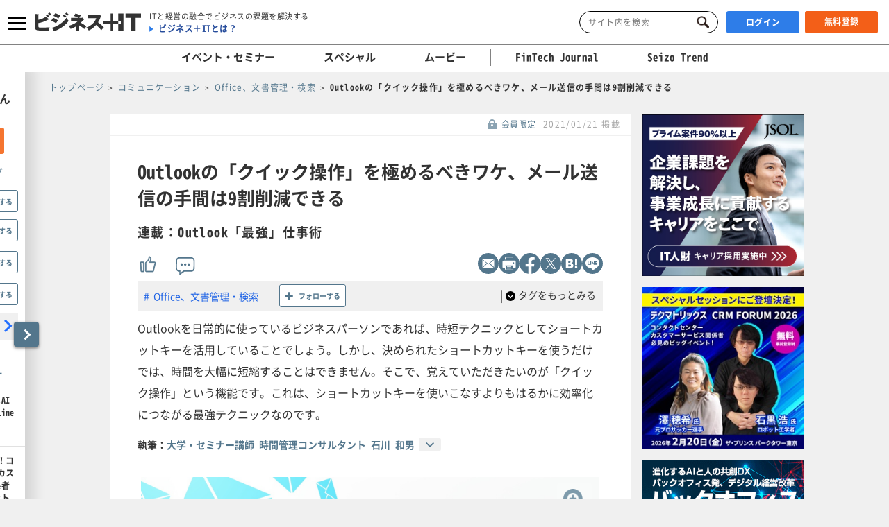

--- FILE ---
content_type: text/html; charset=UTF-8
request_url: https://www.sbbit.jp/article/cont1/50983
body_size: 25036
content:
<!DOCTYPE html>
<html lang="ja">
<head>
  <title>Outlookの「クイック操作」を極めるべきワケ、メール送信の手間は9割削減できる 連載：Outlook「最強」仕事術｜ビジネス+IT</title>
  <!-- head analysys tags -->
<!-- Google Tag Manager -->
<script>(function(w,d,s,l,i){w[l]=w[l]||[];w[l].push({'gtm.start':
new Date().getTime(),event:'gtm.js'});var f=d.getElementsByTagName(s)[0],
j=d.createElement(s),dl=l!='dataLayer'?'&l='+l:'';j.async=true;j.src=
'https://www.googletagmanager.com/gtm.js?id='+i+dl;f.parentNode.insertBefore(j,f);
})(window,document,'script','dataLayer','GTM-M8MQ3K8');</script>
<!-- End Google Tag Manager -->

<!-- End head analysys tags -->

<!-- HM -->
  <script type="text/javascript">
    var _uic = _uic || {}; var _uih = _uih || {}; _uih['id'] = 54593;
      _uih['lg_id'] = '0';
      _uih['fb_id'] = '';
      _uih['tw_id'] = '';
      _uih['uigr_1'] = 'guest'; _uih['uigr_2'] = ''; _uih['uigr_3'] = ''; _uih['uigr_4'] = ''; _uih['uigr_5'] = '';
      _uih['uigr_6'] = ''; _uih['uigr_7'] = ''; _uih['uigr_8'] = ''; _uih['uigr_9'] = ''; _uih['uigr_10'] = '';
      _uic['uls'] = 1;

    /* DO NOT ALTER BELOW THIS LINE */
    /* WITH FIRST PARTY COOKIE */
    (function () {
      var bi = document.createElement('script'); bi.type = 'text/javascript'; bi.async = true;
      bi.src = '//cs.nakanohito.jp/b3/bi.js';
      var s = document.getElementsByTagName('script')[0]; s.parentNode.insertBefore(bi, s);
    })();
  </script>
<!-- /HM -->
<!-- common head meta -->

  
    <!-- meta master -->
    
                      <meta name="keywords" content="コミュニケーション,Office、文書管理・検索,PC・ノートPC,Office関連記事,SBCr関連記事,特集在宅学習コンテンツ,Outlook記事,ビジネス,IT,ソフトバンク,SBクリエイティブ" />
                        <meta name="description" content="Outlookを日常的に使っているビジネスパーソンであれば、時短テクニックとしてショートカットキーを活用していることでしょう。しかし、決められたショートカットキーを使うだけでは、時間を大幅に短縮することはできません。そこで、覚えていただきたいのが「クイック操作」という機能です。これは、ショートカットキーを使いこなすよりもはるかに効率化につながる最強テクニックなのです。" />
              <meta charset="utf-8">
        <meta name="viewport" content="width=device-width, initial-scale=1.0">
        <meta content="IE=edge,chrome=1" http-equiv="X-UA-Compatible">
        <meta name="robots" content="index, follow, max-image-preview:large" />
        

            <meta name="twitter:site" content="@bitsbbit" />
        <meta name="twitter:card" content="summary_large_image">
    
        <meta name="article_title" content="Outlookの「クイック操作」を極めるべきワケ、メール送信の手間は9割削減できる" />
            <meta name="keywordlist" content="コミュニケーション,Office、文書管理・検索,PC・ノートPC,Office関連記事,SBCr関連記事,特集在宅学習コンテンツ,Outlook記事,ビジネス,IT,ソフトバンク,SBクリエイティブ" />
            <meta name="keyword_name" content="コミュニケーション	Office、文書管理・検索	PC・ノートPC	Office関連記事	SBCr関連記事	特集在宅学習コンテンツ	Outlook記事	ビジネス	IT	ソフトバンク	SBクリエイティブ" />
            <meta name="article_abstract" content="Outlookを日常的に使っているビジネスパーソンであれば、時短テクニックとしてショートカットキーを活用していることでしょう。しかし、決められたショートカットキーを使うだけでは、時間を大幅に短縮することはできません。そこで、覚えていただきたいのが「クイック操作」という機能です。これは、ショートカットキーを使いこなすよりもはるかに効率化につながる最強テクニックなのです。" />
    
        <meta content="Outlookの「クイック操作」を極めるべきワケ、メール送信の手間は9割削減できる" property="og:title" />
                      <meta content="Outlookを日常的に使っているビジネスパーソンであれば、時短テクニックとしてショートカットキーを活用していることでしょう。しかし、決められたショートカットキーを使うだけでは、時間を大幅に短縮することはできません。そこで、覚えていただきたいのが「クイック操作」という機能です。これは、ショートカットキーを使いこなすよりもはるかに効率化につながる最強テクニックなのです。" property="og:description" />
                  <meta content="https://www.sbbit.jp/article/image/50983/OGP_bit202101122143568425.jpg" property="og:image" />
            <meta content="https://www.sbbit.jp/article/cont1/50983" property="og:url" />
            <meta content="ビジネス+IT" property="og:site_name" />
                            
        
                        
            <meta name="thumbnail" content="https://www.sbbit.jp/article/image/50983/L_bit202101122143568425.jpg" />
        <!-- /meta master -->




  
<meta name="csrf-token" content="uGQXYuxG4mRMMUXNu2QuHUtuP72NMIGIVE148QrE">
<!-- /common head meta -->


<link rel="stylesheet" href="/assets/css/common/reset.css">
<link rel="stylesheet" href="/assets/css/common/layout.css?ver=202601210702">
<link rel="stylesheet" href="/assets/css/common/common.css?ver=202601210702">
<link rel="stylesheet" href="/assets/css/common/print_blank.css?ver=202601210702" media="print">
<link rel="stylesheet" href="/assets/css/libs/croppie.css">
<link rel="stylesheet" href="/assets/css/libs/jquery-ui.min.css">
<script src="/assets/js/libs/jquery-3.6.0.min.js"></script>
<script src="/assets/js/lazy_load.js?ver=202601210702"></script>
<script src="/assets/js/libs/lazysizes.min.js?ver=202601210702" defer></script>
<script src="/assets/js/libs/ls.unveilhooks.min.js?ver=202601210702"></script>
<script src="/assets/js/libs/ls.aspectratio.min.js?ver=202601210702"></script>
<script src="/assets/js/libs/truncator.js"></script>
<script src="/assets/js/libs/jquery.cookie.js"></script>
<script src="/assets/js/libs/croppie.min.js"></script>
<script src="/assets/js/libs/jquery-ui.min.js"></script>
<script src="/assets/js/libs/datepicker-ja.js"></script>
<script src="/assets/js/libs/hammer.min.js"></script>
<script src="/assets/js/libs/jquery.hammer.js"></script>
<script src="/assets/js/common.js?ver=202601210702"></script>
<script type="text/javascript" src="https://img.polymorphicads.jp/api/polyAds.js"></script>

<script type="application/ld+json">{"@context":"https://schema.org","@type":"BreadcrumbList","itemListElement":[{"@type":"ListItem","position":1,"name":"トップページ","item":"https://www.sbbit.jp/"},{"@type":"ListItem","position":2,"name":"コミュニケーション","item":"https://www.sbbit.jp/genrelist/134"},{"@type":"ListItem","position":3,"name":"Office、文書管理・検索","item":"https://www.sbbit.jp/genretaglist/55"},{"@type":"ListItem","position":4,"name":"Outlookの「クイック操作」を極めるべきワケ、メール送信の手間は9割削減できる","item":"https://www.sbbit.jp/article/cont1/50983"}]}</script>






  <!-- head partial -->
  <link rel="stylesheet" href="/assets/css/libs/slick.css">
  <link rel="stylesheet" href="/assets/css/libs/photoswipe.css?ver=202601210702">
  <link rel="stylesheet" href="/assets/css/libs/default-skin.css?ver=202601210702">
  <link rel="stylesheet" href="/assets/css/partial/article.css?ver=202601210702">
  <link rel="stylesheet" href="/assets/css/partial/bitmail.css?ver=202601210702">
  <link rel="stylesheet" href="/assets/css/partial/usrpage.css">
  <link rel="stylesheet" href="/assets/css/jbat/article.css?ver=202601210702">
  <link rel="stylesheet" href="/assets/css/jbat/enquete.css?ver=202601210702">
  <script src="/assets/js/libs/bodyScrollLock.min.js"></script>
  <script src="/assets/js/libs/photoswipe.js"></script>
  <script src="/assets/js/libs/photoswipe-ui-default.js"></script>


  
<style type="text/css">
.ol1{list-style-type: disc;margin-left:30px;}
.ol20{list-style-type: decimal;margin-left:30px;}
</style>
  <!-- /head partial -->

<link rel="canonical" href="https://www.sbbit.jp/article/cont1/50983">
<link rel="next" href="https://www.sbbit.jp/article/cont1/50983?page=2">
<!-- 構造化データ -->
  <script type="application/ld+json">
    {"@context":"https://schema.org","@type":"Article","headline":"Outlookの「クイック操作」を極めるべきワケ、メール送信の手間は9割削減できる","datePublished":"2021-01-21T06:10:00+09:00","dateModified":"2021-01-21T18:04:18+09:00","image":"https://www.sbbit.jp/article/image/50983/OGP_bit202101122143568425.jpg","author":[{"@type":"Person","name":"大学・セミナー講師 時間管理コンサルタント 石川 和男","url":"https://www.sbbit.jp/author/688"}]}  </script>
<!-- /構造化データ --></head>
<body>
<!-- Google Tag Manager (noscript) -->
<noscript><iframe src=https://www.googletagmanager.com/ns.html?id=GTM-MKHTBKQ
height="0" width="0" style="display:none;visibility:hidden"></iframe></noscript>
<!-- End Google Tag Manager (noscript) -->

  <!-- wrapper -->
  <div id="wrapper" class="crypto article is-f-drw_open is-gnav_close is-f-psh_close ">

<div id="drw" class="">
  <a class="drw__btn js-drw_btn only_pc" href="javascript:void(0);" data-bit-count="click_drw_arrow_direct"></a>
  <div class="drw__inner">
    <div class="drw--head is-guest">
      <img data-src="/assets/images/common/icon_usr_default.svg" class="lazyload">
      <p class="ttl">ようこそゲストさん</p>
    </div>

    <div class="drw--head_guest">
      <a class="log_right-merits-regist" href="/auth/register" data-bit-count="click_drw_myp_direct">ビジネス+ITを始める</a>
    </div>

    <div class="drw--cnt js-drw-cnt">
      <ul class="drw--cnt-list">
        <li class="drw--cnt-itm">
          
          <section class="trnd_tag no-cnt">
    <p class="ttl_p">フォローの多い人気のタグ</p>
    <ul class="list">
                      <li>
          <a href="/genretaglist/175" onClick="location.href='/genretaglist/175'" data-bit-count="click_drw_tag_direct">AI・生成AI</a>
          <div class="js-hint-wrap">
            <button class="js-hint-tag-follow js-mdl-login_btn" data-bit-count="click_drw_tag_direct"><span></span><label>フォローする</label></button>
          </div>
        </li>
                                      <li>
          <a href="/genretaglist/32" onClick="location.href='/genretaglist/32'" data-bit-count="click_drw_tag_direct">業務効率化</a>
          <div class="js-hint-wrap">
            <button class="js-hint-tag-follow js-mdl-login_btn" data-bit-count="click_drw_tag_direct"><span></span><label>フォローする</label></button>
          </div>
        </li>
                                      <li>
          <a href="/genretaglist/13" onClick="location.href='/genretaglist/13'" data-bit-count="click_drw_tag_direct">IT戦略・IT投資・DX</a>
          <div class="js-hint-wrap">
            <button class="js-hint-tag-follow js-mdl-login_btn" data-bit-count="click_drw_tag_direct"><span></span><label>フォローする</label></button>
          </div>
        </li>
                                      <li>
          <a href="/genretaglist/103" onClick="location.href='/genretaglist/103'" data-bit-count="click_drw_tag_direct">クラウド</a>
          <div class="js-hint-wrap">
            <button class="js-hint-tag-follow js-mdl-login_btn" data-bit-count="click_drw_tag_direct"><span></span><label>フォローする</label></button>
          </div>
        </li>
                                
          </ul>
    <a class="more js-mdl_open" href="" data-target="js-modal_trnd_tag" data-bit-count="click_drw_tag_direct">人気のタグ一覧へ</a>
  </section>
            
        </li>
        <li class="drw--cnt-itm">
          
          <section class="evtsmr">
      <p class="ttl_p">注目のイベント・セミナー</p>
    <ul class="list">
              <li class="artarea">
          <a href="/eventinfo/detail/87175" data-bit-count="click_drw_rcm_direct">
            <div class="img">
                                <div class="lazyload" data-bg="https://www.sbbit.jp/eventinfo/image/87175/L_bit202601200927436718.png"></div>
                                  <span class="is-evtsmr">イベント・セミナー</span>
            </div>
            <p>バックオフィスDX＆AIカンファレンス Online 2026 冬</p>
          </a>
        </li>
                      <li class="artarea">
          <a href="/eventinfo/detail/86770" data-bit-count="click_drw_rcm_direct">
            <div class="img">
                                <div class="lazyload" data-bg="https://www.sbbit.jp/eventinfo/image/86770/L_bit202511101124325419.jpg"></div>
                                  <span class="is-evtsmr">イベント・セミナー</span>
            </div>
            <p>参加者満足度約94%！コンタクトセンター/カスタマーサービス関係者必見のビッグイベント 最新トレンド・テクノロジーとの出会いが、2026年を変える テクマトリックス CRM FORUM 2026</p>
          </a>
        </li>
                      <li class="artarea">
          <a href="/eventinfo/detail/86935" data-bit-count="click_drw_rcm_direct">
            <div class="img">
                                <div class="lazyload" data-bg="https://www.sbbit.jp/eventinfo/image/86935/L_bit202511121157089704.jpg"></div>
                                  <span class="is-evtsmr">イベント・セミナー</span>
            </div>
            <p>Security Management Conference Roadshow 東京 2026 冬</p>
          </a>
        </li>
                      <li class="artarea">
          <a href="/eventinfo/detail/87427" data-bit-count="click_drw_rcm_direct">
            <div class="img">
                                <div class="lazyload" data-bg="https://www.sbbit.jp/eventinfo/image/87427/L_bit202601201126062154.png"></div>
                                  <span class="is-evtsmr">イベント・セミナー</span>
            </div>
            <p>IT Infra Conference Online 2026</p>
          </a>
        </li>
                      <li class="artarea">
          <a href="/eventinfo/detail/86850" data-bit-count="click_drw_rcm_direct">
            <div class="img">
                                <div class="lazyload" data-bg="https://www.sbbit.jp/eventinfo/image/86850/L_bit202511060953150364.jpg"></div>
                                  <span class="is-evtsmr">イベント・セミナー</span>
            </div>
            <p>セキュリティマネジメントカンファレンス 2026 春</p>
          </a>
        </li>
                      </ul>
   <a class="more" href="/eventinfo" data-bit-count="click_drw_rcm_direct">イベント・セミナー一覧へ</a>
  </section>
          
        </li>

      </ul>
    </div>
  </div>
</div>

<!-- header -->
    <header>

        
      <div class="head_wrapper">
        <div class="head_inner">
            <!-- head_gnav_btn -->
          <button class="head_gnav_btn js-f-head_gnav_btn" type="button">
            <span></span>
            <span></span>
            <span></span>
          </button>
          <!-- /head_gnav_btn -->
          <button class="head_search_btn js-f-head_search_btn only_sp" type="button"></button>
                  <!-- head_infoarea -->
          <div class="head_infoarea">
            <div class="head_logo">
                              <div class="head_logo_img">
                  <a href="/"><img class="head_logo_bit" src="/assets/images/common/logo.svg" alt="ビジネス＋IT"></a>
                </div>
                                <div class="head_logo_sub only_pc">
                <p class="head_copy"><em>ITと経営の融合でビジネスの課題を解決する</em></p>
                    <p class="head_about"><a href="/article/info/service">ビジネス＋ITとは？</a></p>
                  </div>
              </div>

              <!-- head_ctl -->
            <div class="head_ctl">
              <!-- head_search -->
              <div class="head_search only_pc">
                <div class="keyword_search">
  <form action="/search" method="get">
    <input class="js-focus-search input-text is-bit-head" placeholder="サイト内を検索" maxlength="50" name="kwd" type="text" value="">
        <input type="hidden" name="ste[]" value="2">
    <input type="hidden" name="ste[]" value="3">
    <input type="hidden" name="ste[]" value="4">
    <input type="hidden" name="ste[]" value="13">
    <input class="js-change-magnifier input-submit" type="submit" value="検索">
  </form>
</div>
              </div>
                          <!-- 未ログイン -->
              <p class="head_login_btn only_pc"><a class="state_login" href="/auth/login">ログイン</a></p>
              <p class="head_login_btn"><a class="state_register" href="/auth/register">無料登録</a></p>
              <!-- /未ログイン -->
                </div>
            <!-- /head_ctl -->
            </div>
          <!-- /head_infoarea -->
          <!-- head_search_sp_bd -->
          
          <div class="head_search_sp_bd js-f-head_search_sp_bd only_sp is-close">
            <div class="keyword_search_wrapper">
              <div class="keyword_search">
  <form action="/search" method="get">
    <input class="js-focus-search input-text is-bit-head" placeholder="サイト内を検索" maxlength="50" name="kwd" type="text" value="">
        <input type="hidden" name="ste[]" value="2">
    <input type="hidden" name="ste[]" value="3">
    <input type="hidden" name="ste[]" value="4">
    <input type="hidden" name="ste[]" value="13">
    <input class="js-change-magnifier input-submit" type="submit" value="検索">
  </form>
</div>
              <div class="close">
                <label>
                  <button class="js-f-head_search_sp_close" type="button"></button>
                  <div class="close_text">閉じる</div>
                </label>
              </div>
            </div>
          </div>
          
          <!-- /head_search_sp_bd --> 
          
                    
          <!-- head_gnav -->
    <nav class="head_gnav js-f-head_gnav_bd">
      <div class="head_gnav__wrapper">
              <div class="head_gnav_gbtn__wrap only_sp">
          <ul class="head_gnav__media__list">
            <li class="head_gnav__media__list-item">
              <p class="head_gnav_gbtn__body">
                会員の方はこちらから
                <a href="/auth/login" class="head_gnav_gbtn ham_login head_gnav__media__btn" data-bit-count="click_ham_login">ログイン</a>
              </p>
            </li>
            <li class="head_gnav__media__list-item head_gnav__media__list-item--sp-last">
              <p class="head_gnav_gbtn__body">
                初めての方はこちらから
                <a href="/auth/register" class="head_gnav_gbtn ham_register head_gnav__media__btn" data-bit-count="click_ham_register">無料登録</a>
              </p>
            </li>
          </ul>
        </div>
              <div class="head_gnav__media">
          <p class="head_gnav__subheading">メディアから探す</p>
          <ul class="head_gnav__media__list">
            <li class="head_gnav__media__list-item head_gnav__media__list-item--sp-full">
              ビジネスとITの総合サイト
              <a href="/" class="head_gnav__media__btn" data-bit-count="click_ham_bit"><span class="head_gnav__sprite" data-logo="bit">ビジネス+IT</span></a>
            </li>
            <li class="head_gnav__media__list-item">
              金融専門メディア
              <a href="/fj/" class="head_gnav__media__btn" data-bit-count="click_ham_fj"><span class="head_gnav__sprite" data-logo="fj">FinTech Journal</span></a>
            </li>
            <li class="head_gnav__media__list-item head_gnav__media__list-item--sp-last">
              製造専門メディア
              <a href="/st/" class="head_gnav__media__btn" data-bit-count="click_ham_st"><span class="head_gnav__sprite" data-logo="st">Seizo Trend</span></a>
            </li>
          </ul>
        </div>
        <div class="head_gnav__inner">
          <div class="head_gnav__genre">
            <p class="head_gnav__subheading">ジャンルから探す</p>
            <div class="head_gnav__genre__wrapper">
              <div class="head_gnav__genre__list">
                                <div class="head_gnav__genre__list-item">
                  <div class="head_gnav__genre__item">
                    <a class="head_gnav__genre__link" href="/genrelist/130" data-bit-count="click_ham_0_130">経営戦略</a>
                  </div>
                  <ul class="head_gnav__genreTag">
                    <li class="head_gnav__genreTag__list">
                      <span class="head_gnav__sprite scroll-arrow scroll-arrow--left">←</span>
                      <div class="head_gnav__genreTag__list-item">
                                                <a class="head_gnav__genreTag__link" href="/genretaglist/15" data-bit-count="click_ham_0_130_15">グローバル・地政学・国際情勢</a>
                                                <a class="head_gnav__genreTag__link" href="/genretaglist/17" data-bit-count="click_ham_0_130_17">M&amp;A・出資・協業・事業承継</a>
                                                <a class="head_gnav__genreTag__link" href="/genretaglist/116" data-bit-count="click_ham_0_130_116">設備投資</a>
                                                <a class="head_gnav__genreTag__link" href="/genretaglist/119" data-bit-count="click_ham_0_130_119">新規事業開発</a>
                                                <a class="head_gnav__genreTag__link" href="/genretaglist/117" data-bit-count="click_ham_0_130_117">営業戦略</a>
                                                <a class="head_gnav__genreTag__link" href="/genretaglist/19" data-bit-count="click_ham_0_130_19">災害対策（DR）・事業継続（BCP）</a>
                                                <a class="head_gnav__genreTag__link" href="/genretaglist/25" data-bit-count="click_ham_0_130_25">デザイン経営・ブランド・PR</a>
                                                <a class="head_gnav__genreTag__link" href="/genretaglist/18" data-bit-count="click_ham_0_130_18">見える化・意思決定</a>
                                                <a class="head_gnav__genreTag__link" href="/genretaglist/44" data-bit-count="click_ham_0_130_44">環境対応・省エネ・GX</a>
                                                <a class="head_gnav__genreTag__link" href="/genretaglist/126" data-bit-count="click_ham_0_130_126">グループ会社管理</a>
                                                <a class="head_gnav__genreTag__link" href="/genretaglist/32" data-bit-count="click_ham_0_130_32">業務効率化</a>
                                                <a class="head_gnav__genreTag__link" href="/genretaglist/149" data-bit-count="click_ham_0_130_149">市場調査・リサーチ</a>
                                              </div>
                      <span class="head_gnav__sprite scroll-arrow scroll-arrow--right">→</span>
                    </li>
                  </ul>
                </div>
                                <div class="head_gnav__genre__list-item">
                  <div class="head_gnav__genre__item">
                    <a class="head_gnav__genre__link" href="/genrelist/1" data-bit-count="click_ham_0_1">IT戦略</a>
                  </div>
                  <ul class="head_gnav__genreTag">
                    <li class="head_gnav__genreTag__list">
                      <span class="head_gnav__sprite scroll-arrow scroll-arrow--left">←</span>
                      <div class="head_gnav__genreTag__list-item">
                                                <a class="head_gnav__genreTag__link" href="/genretaglist/13" data-bit-count="click_ham_0_1_13">IT戦略・IT投資・DX</a>
                                                <a class="head_gnav__genreTag__link" href="/genretaglist/103" data-bit-count="click_ham_0_1_103">クラウド</a>
                                                <a class="head_gnav__genreTag__link" href="/genretaglist/148" data-bit-count="click_ham_0_1_148">データ戦略</a>
                                                <a class="head_gnav__genreTag__link" href="/genretaglist/175" data-bit-count="click_ham_0_1_175">AI・生成AI</a>
                                                <a class="head_gnav__genreTag__link" href="/genretaglist/102" data-bit-count="click_ham_0_1_102">サーバ仮想化・コンテナ</a>
                                                <a class="head_gnav__genreTag__link" href="/genretaglist/72" data-bit-count="click_ham_0_1_72">データセンター・ホスティングサービス</a>
                                                <a class="head_gnav__genreTag__link" href="/genretaglist/183" data-bit-count="click_ham_0_1_183">メタバース・VR・AR・MR・SR・xR</a>
                                                <a class="head_gnav__genreTag__link" href="/genretaglist/181" data-bit-count="click_ham_0_1_181">PaaS・FaaS・iPaaS・XaaS</a>
                                                <a class="head_gnav__genreTag__link" href="/genretaglist/184" data-bit-count="click_ham_0_1_184">ブロックチェーン・Web3</a>
                                                <a class="head_gnav__genreTag__link" href="/genretaglist/58" data-bit-count="click_ham_0_1_58">BI・データレイク・DWH・マイニング</a>
                                                <a class="head_gnav__genreTag__link" href="/genretaglist/76" data-bit-count="click_ham_0_1_76">オープンソースソフトウェア</a>
                                                <a class="head_gnav__genreTag__link" href="/genretaglist/35" data-bit-count="click_ham_0_1_35">ITコスト削減</a>
                                                <a class="head_gnav__genreTag__link" href="/genretaglist/180" data-bit-count="click_ham_0_1_180">クラウドストレージ・ファイル共有・ファイル転送</a>
                                                <a class="head_gnav__genreTag__link" href="/genretaglist/142" data-bit-count="click_ham_0_1_142">グリーンIT</a>
                                                <a class="head_gnav__genreTag__link" href="/genretaglist/150" data-bit-count="click_ham_0_1_150">データ連携・ETL・EDI</a>
                                              </div>
                      <span class="head_gnav__sprite scroll-arrow scroll-arrow--right">→</span>
                    </li>
                  </ul>
                </div>
                                <div class="head_gnav__genre__list-item">
                  <div class="head_gnav__genre__item">
                    <a class="head_gnav__genre__link" href="/genrelist/5" data-bit-count="click_ham_0_5">基幹系</a>
                  </div>
                  <ul class="head_gnav__genreTag">
                    <li class="head_gnav__genreTag__list">
                      <span class="head_gnav__sprite scroll-arrow scroll-arrow--left">←</span>
                      <div class="head_gnav__genreTag__list-item">
                                                <a class="head_gnav__genreTag__link" href="/genretaglist/47" data-bit-count="click_ham_0_5_47">ERP・基幹システム</a>
                                                <a class="head_gnav__genreTag__link" href="/genretaglist/49" data-bit-count="click_ham_0_5_49">インボイス・電子帳票</a>
                                                <a class="head_gnav__genreTag__link" href="/genretaglist/53" data-bit-count="click_ham_0_5_53">その他基幹系</a>
                                                <a class="head_gnav__genreTag__link" href="/genretaglist/45" data-bit-count="click_ham_0_5_45">データベース</a>
                                              </div>
                      <span class="head_gnav__sprite scroll-arrow scroll-arrow--right">→</span>
                    </li>
                  </ul>
                </div>
                                <div class="head_gnav__genre__list-item">
                  <div class="head_gnav__genre__item">
                    <a class="head_gnav__genre__link" href="/genrelist/132" data-bit-count="click_ham_0_132">総務・人事</a>
                  </div>
                  <ul class="head_gnav__genreTag">
                    <li class="head_gnav__genreTag__list">
                      <span class="head_gnav__sprite scroll-arrow scroll-arrow--left">←</span>
                      <div class="head_gnav__genreTag__list-item">
                                                <a class="head_gnav__genreTag__link" href="/genretaglist/128" data-bit-count="click_ham_0_132_128">リーダーシップ</a>
                                                <a class="head_gnav__genreTag__link" href="/genretaglist/129" data-bit-count="click_ham_0_132_129">人材管理・育成・HRM</a>
                                                <a class="head_gnav__genreTag__link" href="/genretaglist/130" data-bit-count="click_ham_0_132_130">ワークスタイル・在宅勤務</a>
                                                <a class="head_gnav__genreTag__link" href="/genretaglist/182" data-bit-count="click_ham_0_132_182">ダイバーシティ・インクルージョン</a>
                                                <a class="head_gnav__genreTag__link" href="/genretaglist/121" data-bit-count="click_ham_0_132_121">経費・通信費・調達コスト削減</a>
                                                <a class="head_gnav__genreTag__link" href="/genretaglist/124" data-bit-count="click_ham_0_132_124">ペーパーレス化</a>
                                                <a class="head_gnav__genreTag__link" href="/genretaglist/34" data-bit-count="click_ham_0_132_34">人件費削減・リストラ</a>
                                                <a class="head_gnav__genreTag__link" href="/genretaglist/125" data-bit-count="click_ham_0_132_125">BPO・シェアードサービス</a>
                                              </div>
                      <span class="head_gnav__sprite scroll-arrow scroll-arrow--right">→</span>
                    </li>
                  </ul>
                </div>
                                <div class="head_gnav__genre__list-item">
                  <div class="head_gnav__genre__item">
                    <a class="head_gnav__genre__link" href="/genrelist/134" data-bit-count="click_ham_0_134">コミュニケーション</a>
                  </div>
                  <ul class="head_gnav__genreTag">
                    <li class="head_gnav__genreTag__list">
                      <span class="head_gnav__sprite scroll-arrow scroll-arrow--left">←</span>
                      <div class="head_gnav__genreTag__list-item">
                                                <a class="head_gnav__genreTag__link" href="/genretaglist/26" data-bit-count="click_ham_0_134_26">情報共有</a>
                                                <a class="head_gnav__genreTag__link" href="/genretaglist/152" data-bit-count="click_ham_0_134_152">電子メール・チャット</a>
                                                <a class="head_gnav__genreTag__link" href="/genretaglist/54" data-bit-count="click_ham_0_134_54">グループウェア・コラボレーション</a>
                                                <a class="head_gnav__genreTag__link" href="/genretaglist/55" data-bit-count="click_ham_0_134_55">Office、文書管理・検索</a>
                                                <a class="head_gnav__genreTag__link" href="/genretaglist/60" data-bit-count="click_ham_0_134_60">ビデオ会議・Web会議</a>
                                                <a class="head_gnav__genreTag__link" href="/genretaglist/62" data-bit-count="click_ham_0_134_62">その他情報系</a>
                                              </div>
                      <span class="head_gnav__sprite scroll-arrow scroll-arrow--right">→</span>
                    </li>
                  </ul>
                </div>
                                <div class="head_gnav__genre__list-item">
                  <div class="head_gnav__genre__item">
                    <a class="head_gnav__genre__link" href="/genrelist/129" data-bit-count="click_ham_0_129">デジタルマーケティング</a>
                  </div>
                  <ul class="head_gnav__genreTag">
                    <li class="head_gnav__genreTag__list">
                      <span class="head_gnav__sprite scroll-arrow scroll-arrow--left">←</span>
                      <div class="head_gnav__genreTag__list-item">
                                                <a class="head_gnav__genreTag__link" href="/genretaglist/172" data-bit-count="click_ham_0_129_172">デジタルマーケティング総論</a>
                                                <a class="head_gnav__genreTag__link" href="/genretaglist/57" data-bit-count="click_ham_0_129_57">CRM・SFA・コールセンター</a>
                                                <a class="head_gnav__genreTag__link" href="/genretaglist/31" data-bit-count="click_ham_0_129_31">Web戦略・EC</a>
                                                <a class="head_gnav__genreTag__link" href="/genretaglist/61" data-bit-count="click_ham_0_129_61">ソーシャルメディア</a>
                                                <a class="head_gnav__genreTag__link" href="/genretaglist/166" data-bit-count="click_ham_0_129_166">O2O・OMO・オムニチャネル</a>
                                              </div>
                      <span class="head_gnav__sprite scroll-arrow scroll-arrow--right">→</span>
                    </li>
                  </ul>
                </div>
                                <div class="head_gnav__genre__list-item">
                  <div class="head_gnav__genre__item">
                    <a class="head_gnav__genre__link" href="/genrelist/10" data-bit-count="click_ham_0_10">セキュリティ</a>
                  </div>
                  <ul class="head_gnav__genreTag">
                    <li class="head_gnav__genreTag__list">
                      <span class="head_gnav__sprite scroll-arrow scroll-arrow--left">←</span>
                      <div class="head_gnav__genreTag__list-item">
                                                <a class="head_gnav__genreTag__link" href="/genretaglist/89" data-bit-count="click_ham_0_10_89">セキュリティ総論</a>
                                                <a class="head_gnav__genreTag__link" href="/genretaglist/86" data-bit-count="click_ham_0_10_86">ゼロトラスト・クラウドセキュリティ・SASE</a>
                                                <a class="head_gnav__genreTag__link" href="/genretaglist/154" data-bit-count="click_ham_0_10_154">標的型攻撃・ランサムウェア対策</a>
                                                <a class="head_gnav__genreTag__link" href="/genretaglist/85" data-bit-count="click_ham_0_10_85">ウイルス対策・エンドポイントセキュリティ</a>
                                                <a class="head_gnav__genreTag__link" href="/genretaglist/92" data-bit-count="click_ham_0_10_92">ID・アクセス管理・認証</a>
                                                <a class="head_gnav__genreTag__link" href="/genretaglist/155" data-bit-count="click_ham_0_10_155">セキュリティ運用・SOC・SIEM・ログ管理</a>
                                                <a class="head_gnav__genreTag__link" href="/genretaglist/90" data-bit-count="click_ham_0_10_90">モバイルセキュリティ・MDM</a>
                                                <a class="head_gnav__genreTag__link" href="/genretaglist/137" data-bit-count="click_ham_0_10_137">情報漏えい対策</a>
                                                <a class="head_gnav__genreTag__link" href="/genretaglist/88" data-bit-count="click_ham_0_10_88">ファイアウォール・IDS・IPS</a>
                                                <a class="head_gnav__genreTag__link" href="/genretaglist/67" data-bit-count="click_ham_0_10_67">ネットワークセキュリティ・VPN</a>
                                                <a class="head_gnav__genreTag__link" href="/genretaglist/87" data-bit-count="click_ham_0_10_87">メールセキュリティ</a>
                                                <a class="head_gnav__genreTag__link" href="/genretaglist/278" data-bit-count="click_ham_0_10_278">セキュリティ開発・DevSecOps</a>
                                                <a class="head_gnav__genreTag__link" href="/genretaglist/280" data-bit-count="click_ham_0_10_280">ASM・CTEM・脆弱性診断・レッドチーム</a>
                                              </div>
                      <span class="head_gnav__sprite scroll-arrow scroll-arrow--right">→</span>
                    </li>
                  </ul>
                </div>
                                <div class="head_gnav__genre__list-item">
                  <div class="head_gnav__genre__item">
                    <a class="head_gnav__genre__link" href="/genrelist/133" data-bit-count="click_ham_0_133">コンプライアンス・法務・監査</a>
                  </div>
                  <ul class="head_gnav__genreTag">
                    <li class="head_gnav__genreTag__list">
                      <span class="head_gnav__sprite scroll-arrow scroll-arrow--left">←</span>
                      <div class="head_gnav__genreTag__list-item">
                                                <a class="head_gnav__genreTag__link" href="/genretaglist/39" data-bit-count="click_ham_0_133_39">コンプライアンス総論</a>
                                                <a class="head_gnav__genreTag__link" href="/genretaglist/38" data-bit-count="click_ham_0_133_38">ガバナンス・内部統制・不正対策</a>
                                                <a class="head_gnav__genreTag__link" href="/genretaglist/42" data-bit-count="click_ham_0_133_42">個人情報保護・マイナンバー</a>
                                                <a class="head_gnav__genreTag__link" href="/genretaglist/139" data-bit-count="click_ham_0_133_139">知財管理</a>
                                                <a class="head_gnav__genreTag__link" href="/genretaglist/140" data-bit-count="click_ham_0_133_140">国際法・国際標準化</a>
                                                <a class="head_gnav__genreTag__link" href="/genretaglist/261" data-bit-count="click_ham_0_133_261">法規制・レギュレーション</a>
                                              </div>
                      <span class="head_gnav__sprite scroll-arrow scroll-arrow--right">→</span>
                    </li>
                  </ul>
                </div>
                                <div class="head_gnav__genre__list-item">
                  <div class="head_gnav__genre__item">
                    <a class="head_gnav__genre__link" href="/genrelist/8" data-bit-count="click_ham_0_8">運用管理</a>
                  </div>
                  <ul class="head_gnav__genreTag">
                    <li class="head_gnav__genreTag__list">
                      <span class="head_gnav__sprite scroll-arrow scroll-arrow--left">←</span>
                      <div class="head_gnav__genreTag__list-item">
                                                <a class="head_gnav__genreTag__link" href="/genretaglist/69" data-bit-count="click_ham_0_8_69">IT運用管理全般</a>
                                                <a class="head_gnav__genreTag__link" href="/genretaglist/75" data-bit-count="click_ham_0_8_75">OS・サーバOS</a>
                                                <a class="head_gnav__genreTag__link" href="/genretaglist/71" data-bit-count="click_ham_0_8_71">IT資産管理</a>
                                                <a class="head_gnav__genreTag__link" href="/genretaglist/73" data-bit-count="click_ham_0_8_73">シンクライアント・仮想デスクトップ</a>
                                                <a class="head_gnav__genreTag__link" href="/genretaglist/77" data-bit-count="click_ham_0_8_77">バックアップ・レプリケーション</a>
                                                <a class="head_gnav__genreTag__link" href="/genretaglist/164" data-bit-count="click_ham_0_8_164">モダナイゼーション・マイグレーション</a>
                                              </div>
                      <span class="head_gnav__sprite scroll-arrow scroll-arrow--right">→</span>
                    </li>
                  </ul>
                </div>
                                <div class="head_gnav__genre__list-item">
                  <div class="head_gnav__genre__item">
                    <a class="head_gnav__genre__link" href="/genrelist/7" data-bit-count="click_ham_0_7">ネットワーク</a>
                  </div>
                  <ul class="head_gnav__genreTag">
                    <li class="head_gnav__genreTag__list">
                      <span class="head_gnav__sprite scroll-arrow scroll-arrow--left">←</span>
                      <div class="head_gnav__genreTag__list-item">
                                                <a class="head_gnav__genreTag__link" href="/genretaglist/189" data-bit-count="click_ham_0_7_189">5G・6G</a>
                                                <a class="head_gnav__genreTag__link" href="/genretaglist/64" data-bit-count="click_ham_0_7_64">Wi-Fi・Bluetooth</a>
                                                <a class="head_gnav__genreTag__link" href="/genretaglist/51" data-bit-count="click_ham_0_7_51">RFID・ICタグ・NFC</a>
                                                <a class="head_gnav__genreTag__link" href="/genretaglist/159" data-bit-count="click_ham_0_7_159">CDN・ADC・ロードバランサ</a>
                                                <a class="head_gnav__genreTag__link" href="/genretaglist/169" data-bit-count="click_ham_0_7_169">SDN・SD-WAN</a>
                                                <a class="head_gnav__genreTag__link" href="/genretaglist/158" data-bit-count="click_ham_0_7_158">ルータ・スイッチ</a>
                                                <a class="head_gnav__genreTag__link" href="/genretaglist/70" data-bit-count="click_ham_0_7_70">ネットワーク管理</a>
                                                <a class="head_gnav__genreTag__link" href="/genretaglist/68" data-bit-count="click_ham_0_7_68">衛星通信・HAPS・NTN</a>
                                                <a class="head_gnav__genreTag__link" href="/genretaglist/66" data-bit-count="click_ham_0_7_66">固定回線（FTTH・ADSL・xDSL）</a>
                                                <a class="head_gnav__genreTag__link" href="/genretaglist/156" data-bit-count="click_ham_0_7_156">IP電話、固定電話</a>
                                              </div>
                      <span class="head_gnav__sprite scroll-arrow scroll-arrow--right">→</span>
                    </li>
                  </ul>
                </div>
                                <div class="head_gnav__genre__list-item">
                  <div class="head_gnav__genre__item">
                    <a class="head_gnav__genre__link" href="/genrelist/136" data-bit-count="click_ham_0_136">ITハードウェア</a>
                  </div>
                  <ul class="head_gnav__genreTag">
                    <li class="head_gnav__genreTag__list">
                      <span class="head_gnav__sprite scroll-arrow scroll-arrow--left">←</span>
                      <div class="head_gnav__genreTag__list-item">
                                                <a class="head_gnav__genreTag__link" href="/genretaglist/80" data-bit-count="click_ham_0_136_80">サーバ</a>
                                                <a class="head_gnav__genreTag__link" href="/genretaglist/81" data-bit-count="click_ham_0_136_81">ストレージ</a>
                                                <a class="head_gnav__genreTag__link" href="/genretaglist/186" data-bit-count="click_ham_0_136_186">量子コンピューター</a>
                                                <a class="head_gnav__genreTag__link" href="/genretaglist/74" data-bit-count="click_ham_0_136_74">PC・ノートPC</a>
                                                <a class="head_gnav__genreTag__link" href="/genretaglist/82" data-bit-count="click_ham_0_136_82">プリンタ・複合機</a>
                                                <a class="head_gnav__genreTag__link" href="/genretaglist/83" data-bit-count="click_ham_0_136_83">電源・空調・熱管理・UPS</a>
                                                <a class="head_gnav__genreTag__link" href="/genretaglist/84" data-bit-count="click_ham_0_136_84">その他ハードウェア</a>
                                              </div>
                      <span class="head_gnav__sprite scroll-arrow scroll-arrow--right">→</span>
                    </li>
                  </ul>
                </div>
                                <div class="head_gnav__genre__list-item">
                  <div class="head_gnav__genre__item">
                    <a class="head_gnav__genre__link" href="/genrelist/9" data-bit-count="click_ham_0_9">モバイルハードウェア</a>
                  </div>
                  <ul class="head_gnav__genreTag">
                    <li class="head_gnav__genreTag__list">
                      <span class="head_gnav__sprite scroll-arrow scroll-arrow--left">←</span>
                      <div class="head_gnav__genreTag__list-item">
                                                <a class="head_gnav__genreTag__link" href="/genretaglist/160" data-bit-count="click_ham_0_9_160">スマートフォン・携帯電話</a>
                                                <a class="head_gnav__genreTag__link" href="/genretaglist/170" data-bit-count="click_ham_0_9_170">ウェアラブル</a>
                                                <a class="head_gnav__genreTag__link" href="/genretaglist/161" data-bit-count="click_ham_0_9_161">タブレット・電子書籍端末</a>
                                                <a class="head_gnav__genreTag__link" href="/genretaglist/162" data-bit-count="click_ham_0_9_162">その他モバイル</a>
                                              </div>
                      <span class="head_gnav__sprite scroll-arrow scroll-arrow--right">→</span>
                    </li>
                  </ul>
                </div>
                                <div class="head_gnav__genre__list-item">
                  <div class="head_gnav__genre__item">
                    <a class="head_gnav__genre__link" href="/genrelist/137" data-bit-count="click_ham_0_137">システム開発</a>
                  </div>
                  <ul class="head_gnav__genreTag">
                    <li class="head_gnav__genreTag__list">
                      <span class="head_gnav__sprite scroll-arrow scroll-arrow--left">←</span>
                      <div class="head_gnav__genreTag__list-item">
                                                <a class="head_gnav__genreTag__link" href="/genretaglist/95" data-bit-count="click_ham_0_137_95">システム開発総論</a>
                                                <a class="head_gnav__genreTag__link" href="/genretaglist/96" data-bit-count="click_ham_0_137_96">システム開発ツール・開発言語</a>
                                                <a class="head_gnav__genreTag__link" href="/genretaglist/59" data-bit-count="click_ham_0_137_59">プロジェクト管理・ワークフロー管理</a>
                                                <a class="head_gnav__genreTag__link" href="/genretaglist/193" data-bit-count="click_ham_0_137_193">RPA・ローコード・ノーコード</a>
                                                <a class="head_gnav__genreTag__link" href="/genretaglist/136" data-bit-count="click_ham_0_137_136">BPM・ビジネスプロセス管理</a>
                                                <a class="head_gnav__genreTag__link" href="/genretaglist/98" data-bit-count="click_ham_0_137_98">UX・UI・デザイン</a>
                                                <a class="head_gnav__genreTag__link" href="/genretaglist/100" data-bit-count="click_ham_0_137_100">Web開発・アプリ開発</a>
                                              </div>
                      <span class="head_gnav__sprite scroll-arrow scroll-arrow--right">→</span>
                    </li>
                  </ul>
                </div>
                                <div class="head_gnav__genre__list-item">
                  <div class="head_gnav__genre__item">
                    <a class="head_gnav__genre__link" href="/genrelist/114" data-bit-count="click_ham_0_114">業種・規模別</a>
                  </div>
                  <ul class="head_gnav__genreTag">
                    <li class="head_gnav__genreTag__list">
                      <span class="head_gnav__sprite scroll-arrow scroll-arrow--left">←</span>
                      <div class="head_gnav__genreTag__list-item">
                                                <a class="head_gnav__genreTag__link" href="/genretaglist/144" data-bit-count="click_ham_0_114_144">製造業界</a>
                                                <a class="head_gnav__genreTag__link" href="/genretaglist/145" data-bit-count="click_ham_0_114_145">流通・小売業界</a>
                                                <a class="head_gnav__genreTag__link" href="/genretaglist/146" data-bit-count="click_ham_0_114_146">金融業界</a>
                                                <a class="head_gnav__genreTag__link" href="/genretaglist/168" data-bit-count="click_ham_0_114_168">政府・官公庁・学校教育</a>
                                                <a class="head_gnav__genreTag__link" href="/genretaglist/23" data-bit-count="click_ham_0_114_23">中堅中小企業・ベンチャー</a>
                                                <a class="head_gnav__genreTag__link" href="/genretaglist/147" data-bit-count="click_ham_0_114_147">医療業界</a>
                                                <a class="head_gnav__genreTag__link" href="/genretaglist/176" data-bit-count="click_ham_0_114_176">運輸業・郵便業</a>
                                                <a class="head_gnav__genreTag__link" href="/genretaglist/177" data-bit-count="click_ham_0_114_177">コンテンツ・エンタメ・文化芸能・スポーツ</a>
                                                <a class="head_gnav__genreTag__link" href="/genretaglist/178" data-bit-count="click_ham_0_114_178">農業・漁業・林業・畜産業</a>
                                                <a class="head_gnav__genreTag__link" href="/genretaglist/185" data-bit-count="click_ham_0_114_185">航空・宇宙・軍事ビジネス</a>
                                                <a class="head_gnav__genreTag__link" href="/genretaglist/226" data-bit-count="click_ham_0_114_226">IT業界・ITベンダー</a>
                                              </div>
                      <span class="head_gnav__sprite scroll-arrow scroll-arrow--right">→</span>
                    </li>
                  </ul>
                </div>
                                <div class="head_gnav__genre__list-item">
                  <div class="head_gnav__genre__item">
                    <a class="head_gnav__genre__link" href="/genrelist/138" data-bit-count="click_ham_0_138">エリア別</a>
                  </div>
                  <ul class="head_gnav__genreTag">
                    <li class="head_gnav__genreTag__list">
                      <span class="head_gnav__sprite scroll-arrow scroll-arrow--left">←</span>
                      <div class="head_gnav__genreTag__list-item">
                                                <a class="head_gnav__genreTag__link" href="/genretaglist/173" data-bit-count="click_ham_0_138_173">地方自治体・地方創生・地域経済</a>
                                                <a class="head_gnav__genreTag__link" href="/genretaglist/187" data-bit-count="click_ham_0_138_187">中国</a>
                                              </div>
                      <span class="head_gnav__sprite scroll-arrow scroll-arrow--right">→</span>
                    </li>
                  </ul>
                </div>
                                <div class="head_gnav__genre__list-item">
                  <div class="head_gnav__genre__item">
                    <a class="head_gnav__genre__link" href="/genrelist/139" data-bit-count="click_ham_0_139">ニュース・マンガ</a>
                  </div>
                  <ul class="head_gnav__genreTag">
                    <li class="head_gnav__genreTag__list">
                      <span class="head_gnav__sprite scroll-arrow scroll-arrow--left">←</span>
                      <div class="head_gnav__genreTag__list-item">
                                                <a class="head_gnav__genreTag__link" href="/genretaglist/191" data-bit-count="click_ham_0_139_191">最新ニュース</a>
                                                <a class="head_gnav__genreTag__link" href="/genretaglist/192" data-bit-count="click_ham_0_139_192">プレスリリース</a>
                                                <a class="head_gnav__genreTag__link" href="/genretaglist/279" data-bit-count="click_ham_0_139_279">マンガ</a>
                                              </div>
                      <span class="head_gnav__sprite scroll-arrow scroll-arrow--right">→</span>
                    </li>
                  </ul>
                </div>
                              </div>
              <div id="output"></div>
            </div>
          </div>
          <div class="head_gnav__contents">
            <p class="head_gnav__subheading">コンテンツ種別から探す</p>
            <ul class="head_gnav__contents__list">
              <li class="head_gnav__contents__list-item">
                <a href="/search/" data-bit-count="click_ham_newarticle">新着記事</a>
              </li>
              <li class="head_gnav__contents__list-item">
                                <a href="/eventinfo" data-bit-count="click_ham_seminar">イベント・セミナー</a>
                              </li>
              <li class="head_gnav__contents__list-item">
                <a href="/special/" data-bit-count="click_ham_special">スペシャル</a>
              </li>
              <li class="head_gnav__contents__list-item">
                                <a href="/channel/bitmovie" data-bit-count="click_ham_movie">ムービー</a>
                              </li>
            </ul>
          </div>
        </div>
      </div>
      
    </nav>
    <!-- /head_gnav -->
          </div>
        <!-- /head_inner -->
      </div>
      <!-- head_menu -->
    <div class="head_wrapper head_menu">
      <nav>
        <ul>
                  <li><a href="/eventinfo" class="js-head_gnav_list_1" data-bit-count="click_head_seminar">イベント・セミナー</a></li>
                  <li><a href="/special/" class="js-head_gnav_list_1" data-bit-count="click_head_special">スペシャル</a></li>
                  <li class="line"><a href="/channel/bitmovie" class="js-head_gnav_list_1" data-bit-count="click_head_movie">ムービー</a></li>
                                  <li><a href="/fj/" data-bit-count="click_head_fj"><span>FinTech Journal</span></a></li>
                          <li><a href="/st/" data-bit-count="click_head_st"><span>Seizo Trend</span></a></li>
                </ul>
        <span class="arrow left hide"></span>
        <span class="arrow right"></span>
      </nav>
    </div>
    <!-- /head_menu -->
      </header>
    <!-- /header -->



    <!-- contents -->
    <div id="contents">

    <!-- pankuzu -->
<div class="brdcrb only_pc only_pc">
        <ul class="brdcrb-list">
                      <li class="brdcrb-item"><a class="brdcrb-link" href="/"><span class="brdcrb-text">トップページ</span></a></li>
                                <li class="brdcrb-item"><a class="brdcrb-link" href="/genrelist/134"><span class="brdcrb-text">コミュニケーション</span></a></li>
                                <li class="brdcrb-item"><a class="brdcrb-link" href="/genretaglist/55"><span class="brdcrb-text">Office、文書管理・検索</span></a></li>
                          <li class="brdcrb-item"><span class="brdcrb-text is-active">Outlookの「クイック操作」を極めるべきワケ、メール送信の手間は9割削減できる</span></li>
              </ul>
      </div>
    <!-- /pankuzu -->

      <div class="contents_main">
        <div class="cnt_nml is-navi cnt_nml_wrapper">
          <!-- main -->
          <main class="cnt_main--v2">

          
            <!-- 記事内容エリア -->
            <section class="ar-cont">
              <div class="ar-cont_head">
                <p class="ar-cont_head_title">
              </p>
                <ul class="ar-cont_head_info">
                  <li class="ar-cont_head_info_limited"><span>会員限定</span></li>
                  <!-- <li class="ar-cont_head_info_prm">プレミアム会員限定記事</li> -->
                  <!--<li class="ar-cont_head_info_date">公開日：2021/01/21 06:10</li>-->
                  <li class="ar-cont_head_info_date">2021/01/21 掲載</li>
                </ul>
              </div>
              <h1 class="ar-cont_title">Outlookの「クイック操作」を極めるべきワケ、メール送信の手間は9割削減できる</h1>

              <div class="ar-cont_box">
              <!-- スニペット一覧ここから -->
              <div class="ar-serialize-title">
    <div class="ar-serialize-title__inner">
                            <div class="ar-serialize-title__title">
              <p class="ar-serialize-title__title--text">連載：Outlook「最強」仕事術</p>
          </div>
            
                
                
        <div class="ar-serialize-title__btns--v2">
          <div class="ar-sns--v2 js-ar-sns--v2">
  <div class="ar-sns_inner">
    <ul class="ar-sns_list--v2">
      <li class="ar-sns_list_item--v2 ar-sns_list_item--mail"><a class="js-article_sns_share js-article_snsbtn is-mail" href="javascript:void(0);" data-sid="1" data-cType="1" data-cid="50983"><img src="/assets/images/article/ar_sns_mail.svg" width="30" height="30" alt="icon-mail"></a></li>

      <div class="js-hint-wrap only_pc">
        <li class="ar-sns_list_item--v2 ar-sns_list_item--print only_pc">
          <a class="js-hint-page-print js-article_sns_share js-mdl-login_btn" href="javascript:void(0);"
              data-sid="2"
              data-cType="1"
              data-cid="50983">
            <img src="/assets/images/article/ar_sns_print.svg" width="30" height="30" alt="icon-print" data-bit-count="click_print_direct">
          </a>
        </li>
      </div>

      <li class="ar-sns_list_item--v2 ar-sns_list_item--facebook"><a class="js-article_sns_share js-article_snsbtn is-facebook" href="javascript:void(0);" data-sid="3" data-cType="1" data-cid="50983"><img src="/assets/images/article/ar_sns_facebook.svg" width="30" height="30" alt="icon-facebook"></a></li>
      <li class="ar-sns_list_item--v2 ar-sns_list_item--twitter"><a class="js-article_sns_share js-article_snsbtn is-twitter" href="javascript:void(0);" data-sid="4" data-cType="1" data-cid="50983"><img src="/assets/images/article/ar_sns_x.svg" width="30" height="30" alt="icon-x"></a></li>
      <li class="ar-sns_list_item--v2 ar-sns_list_item--hatena"><a class="js-article_sns_share is-small js-article_snsbtn is-hatena" href="javascript:void(0);" data-sid="5" data-cType="1" data-cid="50983"><img src="/assets/images/article/ar_sns_hatena.svg" width="30" height="30" alt="icon-hatena"></a></li>
      <li class="ar-sns_list_item--v2 ar-sns_list_item--line"><a class="js-article_sns_share js-article_snsbtn is-line" href="javascript:void(0);" data-sid="6" data-cType="1" data-cid="50983"><img src="/assets/images/article/ar_sns_line.svg" width="30" height="30" alt="icon-line"></a></li>
            <li class="ar-sns_list_item--v2 ar-sns_list_item--close only_sp"><a class="js-article_close_snsbtns" href="javascript:void(0);"><img src="/assets/images/common/icon_close_snsbtns.png" width="21" height="20" alt="icon-close-snsbtns"></a></li>
          </ul>
  </div>
</div>
<div class="ar-serialize-title__bitwrp js-bitwrp">
    <button data-type="1" data-id="50983" data-lead="0" data-modal="header" class="js-btn_bit js-bithint-btn btn_bit is-lit is-large " type="button"><span class="icon is-top"></span></button>
  
  <div class="js-mdl-bit_thanks-header mdl-bit_thanks-header is-hide js-bitwrp">
  <div class="iinearea-thanks-drpdwn">
    <div class="iinearea-thanks-drpdwn_waku">
      <ul>
        <li>ありがとうございます！</li>
        <li><a class="js-iine-btn js-iine-btn-mypage" href="/auth/register">いいね！した記事一覧をみる</a></li>
        <li class="is-sp"><button class="mdl_close_iine js-mdl_close"><span class="batsu"></span>閉じる</button></li>
      </ul>
    </div>
  </div>
</div>  
        <div class="ar-serialize-title__count js-bit_count" data-type="1" data-ID="50983" style="visibility:hidden;">0</div>
              <div class="ar-serialize-title__bithint js-bithint is-nice_count-off">会員（無料）になると、いいね！でマイページに保存できます。</div>
      
    
  <div class="js-hint-cmt-wrap only-pc">
    <button class="btn_jmpcmt js-hint-cmt btn_jmpcmt--post js-btn_jmpmycmt"></button>
  </div>

</div>


<button class="btn_show_snsbtns js-btn_show_snsbtns only_sp">共有する</button>
        </div>

              <div class="ar-serialize-title__tag">
          <ul class="tagwrds_list_cont">
            <li>
              <a class="is-tag" href="/genretaglist/55">Office、文書管理・検索</a>
              <div class="tagwrds_list_cont_in">

                <div class="js-hint-wrap">
                                  <button class="js-hint-tag-follow js-mdl-login_btn"><span></span><label>フォローする</label></button>
                                </div>
                <div class="tagwrds_more_cont only_pc">
                  <div class="tagwrds_more_line_cont">
                    |
                  </div>
                  <a class="js-side-flw_more" href="javascript:void(0);">
                    <img class="tagwrds_more_cont_img" src="/assets/images/common/arrow_down_circle.svg">
                    <div class="tagwrds_more_cont_text">タグをもっとみる</div>
                  </a>
                </div>

              </div>
            </li>
          </ul>
        </div>
      
      
      
              <div class="ar-serialize-title__sentence">
          Outlookを日常的に使っているビジネスパーソンであれば、時短テクニックとしてショートカットキーを活用していることでしょう。しかし、決められたショートカットキーを使うだけでは、時間を大幅に短縮することはできません。そこで、覚えていただきたいのが「クイック操作」という機能です。これは、ショートカットキーを使いこなすよりもはるかに効率化につながる最強テクニックなのです。
        </div>
          </div>
</div>

              <div class="ar-writing-box">
        <span class="ar-writing__author--text">執筆：<a href="/author/688" class="autr-name">大学・セミナー講師 時間管理コンサルタント 石川 和男</a></span>
        <a class="js-writing-toggle0 ar-writing__author--btn" href="javascript:void(0);" data-id="0"><span class="ar-writing__author--btn--icon"></span></a>
  <div class="js-writing-toggle-main0 ar-writing__toggle">
      <div class="ar-writing__toggle__inner">
          <div class="ar-writing__toggle__image no-image">
          </div>
          <div class="ar-writing__toggle__author">
              <div class="ar-writing__toggle__author__inner">
                  <p class="ar-writing__toggle__author--name">大学・セミナー講師 時間管理コンサルタント 石川 和男</p>
              </div>
          </div>
          <div class="ar-writing__toggle__description">
              <div class="ar-writing__toggle__description__inner">
                  <p class="ar-writing__toggle__description--text">会社勤めをしながら大学講師、セミナー講師、時間管理コンサルタントとしても活躍。「時間管理」「仕事術」について日々研究を重ねている。これらのテーマに関してビジネス書の執筆やYouTubeでの動画配信も行う。</p>
              </div>
          </div>
      </div>
  </div>
              
        <input type="hidden" id="loopNo">
</div>


              <!-- LEAD画像 -->
                                            
              <!-- snippets：目次 start -->
                            <!-- snippets：目次 end -->


<!-- snippets：タイトルと文章 start -->
      
    
                <div class="ar-image js-ar-image image_5 is-zoom">
    <div class="ar-image__inner" style="max-width: 660px;">
        <div class="ar-image__block">
            <div class="ar-image__figure js-ar-image-figure">
                <figure class="">
                    <a id="image86247" href="https://www.sbbit.jp/article/image/50983/l_bit202101122144307754.jpg">
                        <img class="js-img-article" src="https://www.sbbit.jp/article/image/50983/l_bit202101122144307754.jpg" alt="画像" />
                    </a>
                </figure>
                <figcaption class="ar-image__figure--caption">
                    <span id="LabelCaption" class="ar-image__figure--caption--text clearfix">Outlookの「クイック操作」機能を覚えれば、メール業務の作業時間を大幅に短縮できます<br /><div class="image_note">（Photo/Getty Images）</div>　</span>
                </figcaption>
            </div>
        </div>
    </div>
</div>


<div class="index-navigation">
<strong>＜目次＞</strong>
<ol class="ol1">
<li class="li1"><a href="#head1">クイック操作とは</a></li>
<li class="li1"><a href="#head2">クイック操作の活用法（1）</a></li>
<li class="li1"><a href="?page=2#head3">クイック操作の活用法（2）</a></li>
<li class="li1"><a href="?page=3#head4">クイック操作の活用法（3）</a></li>
</ol>
</div>
<a name="head1"></a>
<h3 class="text_mb md_brw clearfix">クイック操作とは</h3>
　クイック操作とは、事前に登録しておいた一連の操作の流れを1クリックで実行してくれる機能です。
<br /><br />
　たとえば、「特定の宛先の入ったメッセージテンプレートを呼び出し、メールを送信する」という操作を実行するためには、本来であれば最初に新規メール作成画面を出して、宛先を入れて、定型文を呼び出して……と、複数の手順を踏む必要があります。
<br /><br />
　しかし、この一連の操作を1つの「クイック操作」として事前に設定しておけば、1クリックで一連の操作が完了します。また、登録しておいたクイック操作にショートカットキーを割り当てておけば、マウスに触れることなく一連の操作を完了することだってできます。
<br /><br />
　クイック操作を設定しておくことで、大幅な時短効果があるのです。日々の業務を思い出してみてください。たとえ簡単な操作であっても、1日に何回も行えば、かなりの時間になります。それが1週間、1カ月、1年……と積み重なっていけば膨大な時間になるでしょう。
<br /><br />
　だからこそ、クイック操作を設定し定型作操作を1クリックで実行できるようにしておくことが大事なのです。同じような操作をするのが面倒だと感じている方は、クイック操作を設定することでストレスの軽減にもつながります。繰り返すことが多いメール業務をクイック操作に置き換えることができれば、「メールを作成する」「宛先を入れる」「文章を書く」といった作業は9割削減することができます。
<br /><br />
　それでは、私が実際に使っている、便利なクイック操作の使い方の事例をご紹介します。
<br /><br />
<a name="head2"></a>
<h3 class="text_mb md_brw clearfix">(1）「既存のクイック操作をカスタマイズする」</h3>
　Outlookには、デフォルトで5つのクイック操作が組み込まれています。
<br /><br />
　[ホーム]タブの中の[クイック操作]を開くと、[移動]、[上司に転送]、[チーム宛て電子メール]、[完了]、[返信して削除]の5つのクイック操作があらかじめ用意されています。
<br /><br />
　これら既存のクイック操作は、使いやすいようにカスタマイズすることができます。Outlookの中・上級者は、カスタマイズしたいクイック操作を選び、編集して使っています。手順は下記の通りです。
<br /><br />
（1）[ホーム]タブの[クイック操作]ボックスの横にある矢印を選択し、[クイック操作の管理]を開きます。
<br /><br />
（2）変更したいクイック操作を選択し、 [編集]をクリック。
<br /><br />
<div class="ar-image js-ar-image image_5 is-zoom">
    <div class="ar-image__inner" style="max-width: 660px;">
        <div class="ar-image__block">
            <div class="ar-image__figure js-ar-image-figure">
                <figure class="">
                    <a id="image86238" href="https://www.sbbit.jp/article/image/50983/l_bit202101122116351244.jpg">
                        <img class="js-img-article" src="https://www.sbbit.jp/article/image/50983/l_bit202101122116351244.jpg" alt="画像" />
                    </a>
                </figure>
                <figcaption class="ar-image__figure--caption">
                    <span id="LabelCaption" class="ar-image__figure--caption--text clearfix">デフォルトで設定されているクイック設定を編集・カスタマイズする方法。まずは、、[クイック操作の管理]を開く</span>
                </figcaption>
            </div>
        </div>
    </div>
</div>

<br />
（3）[アクション]で実行したいアクションを追加し、[ショートカットキー]でショートカットを選択します。
<br /><br />
<div class="ar-image js-ar-image image_5 is-zoom">
    <div class="ar-image__inner" style="max-width: 660px;">
        <div class="ar-image__block">
            <div class="ar-image__figure js-ar-image-figure">
                <figure class="">
                    <a id="image86239" href="https://www.sbbit.jp/article/image/50983/l_bit202101122120499692.jpg">
                        <img class="js-img-article" src="https://www.sbbit.jp/article/image/50983/l_bit202101122120499692.jpg" alt="画像" />
                    </a>
                </figure>
                <figcaption class="ar-image__figure--caption">
                    <span id="LabelCaption" class="ar-image__figure--caption--text clearfix">[アクション]の項目で、クイック操作として設定しておきたいアクションを選択。その後、設定した操作を呼び出すためのショートカットキーを[ショートカットキー]の項目から選択する</span>
                </figcaption>
            </div>
        </div>
    </div>
</div>


<br />
（4）クイック操作のアイコンは、[名前]ボックスの横にあるアイコンを選択し[OK]をクリックすることで変更できます。
<br /><br />
<div class="ar-image js-ar-image image_5 is-zoom">
    <div class="ar-image__inner" style="max-width: 660px;">
        <div class="ar-image__block">
            <div class="ar-image__figure js-ar-image-figure">
                <figure class="">
                    <a id="image86240" href="https://www.sbbit.jp/article/image/50983/l_bit202101122122411355.jpg">
                        <img class="js-img-article" src="https://www.sbbit.jp/article/image/50983/l_bit202101122122411355.jpg" alt="画像" />
                    </a>
                </figure>
                <figcaption class="ar-image__figure--caption">
                    <span id="LabelCaption" class="ar-image__figure--caption--text clearfix">設定したクイック操作に合ったアイコンを選択しよう</span>
                </figcaption>
            </div>
        </div>
    </div>
</div>


<br />
<a href="?page=2"><strong>【次ページ】(2）「テンプレメールを一瞬で呼び出す」</strong></a>
                              <!-- snippets：タイトルと文章 end -->
<!--キュレーション記事用のリンク-->

<!-- snippets：次ページ見出しリンク start -->
                                                                        <!-- snippets：次ページ見出しリンク end -->
              <!--  関連記事 -->
              

              <!--  ジャンルの記事等 -->
              

              <!--  ページャー -->
              <!-- ページャー -->
<div class="pgr">
  <div class="pgr_inner">
    <ul class="pgr_list">
        <li class="pgr_list-item disabled" style="display:none"><a class="pgr_list-link prev" aria-disabled="true" href="javascript:void(0);">前へ</a></li>
          
                  <li class="pgr_list-item is-current"><a class="pgr_list-link" href="/article/cont1/50983">1</a></li>
                    
                            <li class="pgr_list-item"><a class="pgr_list-link" href="/article/cont1/50983?page=2">2</a></li>
                            
              
              
              
              
              
              
              
                      <li class="pgr_list-item"><a class="pgr_list-link next" href="/article/cont1/50983?page=2">次へ</a></li>
          </ul>
  </div>
</div>
<!-- /ページャー -->

              <!-- /スニペット一覧ここまで -->

              <!--  sns -->
              
                                              <div class="ar-cont_box ar-cont_box--relations custom-padding">
                  
                  <div class="ar-relation_contents_a">
    <h2>Office、文書管理・検索のおすすめコンテンツ</h2>
  </div>
<div class="crd_lst_s_a">
        <div class="ar-relation_contents_a_title margin-bottom-10">
    <a href="/article/cont1/42546" data-bit-count="click_cont_relation_a_0">
      <h3 class="crd_ttl-txt_a js-trunct-line-2">Outlookの仕事効率を爆増させる「たった10個の」ショートカット</h3>
    </a>
  </div>
                                  <div class="ar-relation_contents_a_title margin-bottom-10">
    <a href="/article/cont1/166869" data-bit-count="click_cont_relation_a_1">
      <h3 class="crd_ttl-txt_a js-trunct-line-2">【Canva】パワポと「ここまで違う」？元「中の人」が語る「日本専用」の工夫とは</h3>
    </a>
  </div>
                                            <div class="ar-relation_contents_a_title margin-bottom-10">
    <a href="/article/cont1/164510" data-bit-count="click_cont_relation_a_2">
      <h3 class="crd_ttl-txt_a js-trunct-line-2">【Canva】パワポは「いよいよ不要」に？初心者でも「AI活用」がスグできる機能</h3>
    </a>
  </div>
                                            <div class="ar-relation_contents_a_title margin-bottom-10">
    <a href="/article/cont1/161735" data-bit-count="click_cont_relation_a_3">
      <h3 class="crd_ttl-txt_a js-trunct-line-2">パワポとは「一味違う」Canva活用術、プレゼン資料作成「爆速化」実現テクを解説</h3>
    </a>
  </div>
                                            <div class="ar-relation_contents_a_title margin-bottom-10">
    <a href="/article/cont1/159837" data-bit-count="click_cont_relation_a_4">
      <h3 class="crd_ttl-txt_a js-trunct-line-2">アクセンチュア流「Copilot Studio」活用術、“外部ツール連携のワークフロー”とは</h3>
    </a>
  </div>
                                                                                </div>
                </div>
                              
              <!--  関連タグ -->
              <!-- snippets：関連タグ start -->
<div id="anc-ar_tagwrds" class="ar-relational-tag__title">
  <span class="ar-relational-tag__title--text">関連タグ</span>
  <span class="ar-relational-tag__title--comment">タグをフォローすると最新情報が表示されます</span>
</div>
<div class="ar-relational-tag__list">
  <div class="tagwrds">
      <ul class="tagwrds_list">
        <li>
        <a href="/genretaglist/55">Office、文書管理・検索</a>
        <div class="js-hint-wrap">
              <button class="js-hint-tag-follow js-mdl-login_btn"><span></span><label>フォローする</label></button>
            </div>
      </li>
          <li>
        <a href="/genretaglist/74">PC・ノートPC</a>
        <div class="js-hint-wrap">
              <button class="js-hint-tag-follow js-mdl-login_btn"><span></span><label>フォローする</label></button>
            </div>
      </li>
      </ul>
          
    </div>
</div>
<!-- snippets：関連タグ end -->

              <!-- 関連リンク -->
              
              </div>
              <!-- /ar-cont_box -->

                                            <div class="ar-cont_box ar-cont_box--relations">
                  
                  <div class="ar-relation_contents ar-relation_contents--v2">
    <div class="ar-relation_contents__inner">
        <div class="cottl_sec-h2 no-margin">
            <h2>Office、文書管理・検索の関連コンテンツ</h2>
          </div>
        <div class="crd_lst_s">
                                                                                                          <article class="crd_itm is-small is-cont">
            <div class="crd_inner_cont">
              <div class="crd_head">
                <div class="crd_thumb_cont">
                  <a href="/article/cont1/158094">
                    <div class="crd_thumb-img lazyload" data-bg="https://www.sbbit.jp/article/image/158094/L_bit202502191138480261.jpg"></div>
                    <div class="crd_thumb-lbl is-article">記事</div>
                    <div class="crd_thumb-lbl is-nml is-bit">Office、文書管理・検索</div>
                  </a>
                </div>

              <div class="crd_ttl has-iine">
    <a href="/article/cont1/158094">
          <h3 class="crd_ttl-txt_cont js-trunct-line-4">パワポ派も知っておきたい「Canva」入門、メリットからテンプレまで紹介</h3>
      </a>
  <div class="crd_data">
      <a href="/article/cont1/158094" class="crd_data_time">
        <time datetime="" class="crd_ttl-pubdate_cont is-card_s_cont">2025/02/21</time>
    </a>
    
                                            
        <div class="js-hint-bit-wrap is-card_s_cont">
      <button data-type="1" data-id="158094" data-lead="0" class="js-btn_bit btn_bit js-hint-bit_small_cont js-no-member is-card_s_cont " type="button"><span class="icon"></span></button>
                      <div class="js-bit_count btn_bit_count is-card_s_cont" data-type="1" data-ID="158094">50</div>
                  </div>
  </div>
</div>              </div>
            </div>
          </article>


                                                <article class="crd_itm is-small is-cont">
            <div class="crd_inner_cont">
              <div class="crd_head">
                <div class="crd_thumb_cont">
                  <a href="/article/sp/148509">
                    <div class="crd_thumb-img lazyload" data-bg="https://www.sbbit.jp/article/image/148509/L_bit202409131436147976.jpg"></div>
                    <div class="crd_thumb-lbl is-article">記事</div>
                    <div class="crd_thumb-lbl is-nml is-bit">Office、文書管理・検索</div>
                  </a>
                </div>

              <div class="crd_ttl has-iine">
    <a href="/article/sp/148509">
          <h3 class="crd_ttl-txt_cont js-trunct-line-4">なぜ生成AIを使いこなせない？ 主原因が「データ管理」「セキュリティ」にあるワケ</h3>
      </a>
  <div class="crd_data">
      <a href="/article/sp/148509" class="crd_data_time">
        <time datetime="" class="crd_ttl-pubdate_cont is-card_s_cont">2024/10/09</time>
    </a>
    
                        <div class="is-special_cont is-card_s_cont"></div>
                    
        <div class="js-hint-bit-wrap is-card_s_cont">
      <button data-type="1" data-id="148509" data-lead="1" class="js-btn_bit btn_bit js-hint-bit_small_cont js-no-member is-card_s_cont " type="button"><span class="icon"></span></button>
          </div>
  </div>
</div>              </div>
            </div>
          </article>


                                      </div>
    </div>
</div>

              </div>
                
              <div class="ar-cont_box ar-cont_box--relations">
                <!--  あなたにおすすめ -->
                <!-- snippets：あなたにおすすめ start -->
<!-- snippets：あなたにおすすめ end -->
              </div>
              

              <div class="ar-cont_box ar-cont_box--cmtarea">
                <!-- コメントエリア -->
                <!-- snippets：コメント start -->
  
  
  <!-- あなたの投稿（投稿なしの場合）表示 -->
  <div class="ar-cmt ar-cmt_self">
  <div class="cmtarea_ipt">
    <div class="ar-cmt_ttl">あなたの投稿</div>
    
    <div class="cmtarea_ipt-ctnr js-cmt_ipt">
      <div class="usrico">
        <div class="usrico_img"><img src="/assets/images/common/icon_usr_default.svg" alt=""></div>
      </div>
      <div class="cmtarea_ipt-ctnr-opr">
        <div class="cmtarea_ipt-ctnr-opr-txtarea js-cmt_txtctnr">
          <textarea class="js-mdl-login_btn" name="" id="" rows="2" placeholder="この記事にコメントをする" readonly></textarea>
          <div class="cmtarea_ipt-ctnr-opr-num js-cmt_num"></div>
          <div class="cmtarea_ipt-ctnr-opr-progress js-cmt_progress"></div>
        </div>
        <div class="cmtarea_ipt-ctnr-opr-opt">
          <button class="btn_docmt js-cmt_submit js-mdl-login_btn">コメントをする</button>
        </div>
      </div>
    </div>
  </div>
</div>

  <!-- 選択ユーザーのコメント表示 -->
  
  <div class="ar-cmt js-tgt_jmpcmt js-tgt_jmpcmt_other">
    <div class="ar-cmt_inner">

      <!-- あなたの投稿（投稿ありの場合）表示 -->
      
      <!-- おすすめのコメント表示 -->
                              </div>
  </div>
<!-- snippets：コメント end -->
              </div>

              <!-- PR -->
              <div class="ar-cont_box ar-cont_box--pr_text">
                <!-- polyAd-CSS -->
<style>
	li.co-relational-article__list--show--item a {
	    text-decoration: none;
	}
	.co-relational-article__list--show .polyAdTargetElem {
	    margin: inherit !important;
	}
	main section {
	   width: 100%;
	}
	@media only screen and (min-width: 768px), print {
		.co-relational-article__list--show li:nth-of-type(1) {
		    padding-bottom: 6px;
		    padding-top: 0px;
		    margin-top: 0;
		}
		.co-relational-article {
		    margin-top: 16px;
		}
		.co-relational-article__list {
		    width: 100%;
		}
		.co-relational-article__list--show--item--wrapper {
		    position: relative;
		    padding-left: 38px;
		}
		.co-relational-article__list--show--item--wrapper--label {
		    position: absolute;
		    top: 5px;
		    left: 0;
		    background-color: #a6a6a6;
		    color: #fff;
		    font-size: 10px;
		    width: 22px;
		    height: 16px;
		    line-height: 16px;
		    text-align: center;
		}
	}
	@media only screen and (max-width: 767px) {
		.co-relational-article__list--show li:last-child {
		    padding-bottom: 0px;
		}
		.co-relational-article {
		    margin-bottom: 16px;
		}
		.co-relational-article__list--show--item--wrapper {
		    position: relative;
		    padding-left: 38px;
		}
		.co-relational-article__list--show--item--wrapper--label {
		    position: absolute;
		    top: 25px;
		    left: 0;
		    background-color: #a6a6a6;
		    color: #fff;
		    font-size: 10px;
		    width: 22px;
		    height: 16px;
		    line-height: 16px;
		    text-align: center;
		}
	}
</style>
<section>
  <div class="co-relational-article">
    <div class="co-relational-article__inner">
      <div class="co-relational-article__list">
        <ul class="co-relational-article__list--show">
          <div class="co-relational-article__list--show--item--wrapper">
            <p class="co-relational-article__list--show--item--wrapper--label">PR</p>
            <!-- 1-2-1_BIT PRテキストA -->
            <script src="https://ad.poly.admatrix.jp/api/polyAdsLoader.js?adUnitId=5430bfdaeb389c72169d176be8136abc&width=100%25&p=%7B%22testMode%22%3Afalse%2C%22safeFrame%22%3Afalse%7D" async></script>
          </div>
          <div class="co-relational-article__list--show--item--wrapper">
            <p class="co-relational-article__list--show--item--wrapper--label">PR</p>
            <!-- 1-2-2_BIT PRテキストB -->
            <script src="https://ad.poly.admatrix.jp/api/polyAdsLoader.js?adUnitId=5430bfdaeb389c725724bbf08e97f6ef&width=100%25&p=%7B%22testMode%22%3Afalse%2C%22safeFrame%22%3Afalse%7D" async></script>
          </div>
          <div class="co-relational-article__list--show--item--wrapper">
            <p class="co-relational-article__list--show--item--wrapper--label">PR</p>
            <!-- 1-2-3_BIT PRテキストC -->
            <script src="https://ad.poly.admatrix.jp/api/polyAdsLoader.js?adUnitId=5430bfdaeb389c7220e3bace90d42c82&width=100%25&p=%7B%22testMode%22%3Afalse%2C%22safeFrame%22%3Afalse%7D" async></script>
          </div>
        </ul>
      </div>
    </div>
  </div>
</section>
              </div>
              <!-- /PR -->

              

            </section>
            <!-- /記事内容エリア -->
          </main>
          <!-- /main -->

          <!-- sidenavi -->
<!-- side -->
<div class="cnt_side">
<aside id="side">

    <!-- side 300x300 -->
    <div class="side-ad_wrapper">
    <style>
   .top-square-banner-wrapper .polyAdTargetElem {
        width: 300px !important;
        height: 300px !important;
        margin-right: 24px !important;
        display: block;
        background-color: #000;
        display: flex;
        align-items: center;
    }

   .top-square-banner-wrapper .polyAd-block {
        width: 300px !important;
        height: auto !important;
    }

   .top-square-banner-wrapper .polyAd-block a,
   .top-square-banner-wrapper .polyAd-block a img {
        width: 300px !important;
        height: auto !important;
    }

 .top-square-banner-wrapper side-square-banner {
        margin-bottom:0;
        text-align:center;
    }

/* スクエアバナー START */
.top-square-banner-wrapper {
    display: flex;
    flex-wrap: wrap;
    margin-bottom: 20px;
    margin-left: 24px;
    justify-content: center;
}

@media only screen and (max-width: 767.98px) {
  .top-square-banner-wrapper {
    display: block;
    margin-left: 0;
  }

   .top-square-banner-wrapper .polyAdTargetElem,
   .top-square-banner-wrapper .polyAd-block,
   .top-square-banner-wrapper .polyAd-block a,
  .top-square-banner-wrapper .polyAd-block a img {
    width: 100% !important;
    height: auto !important;
  }
  .side-ad_wrapper > div.top-square-banner-wrapper {
    margin-top: 0 !important;
  }

  .bnr_list3 .side-square-banner {
    margin-right: 0px;
  }
}
/* スクエアバナー END */

.bnr_list3 .polyImage {
    margin-top: 26px;
    margin-right: 24px !important;
}
.side-ad_wrapper > div.top-square-banner-wrapper {
    margin-bottom: 0;
}
.side-ad_wrapper > div.top-square-banner-wrapper .polyImage {
    margin-top: 24px;
    margin-right: 0px !important;
}
.side-ad_wrapper > div.top-square-banner-wrapper {
    margin-left: 0px !important;
}
</style>


<!-- polyAd-CSS -->
<style>
  .side-ad_wrapper .polyAdTargetElem, .side-ad_wrapper .polyAd-block, .side-ad_wrapper .polyAd-block a, .side-ad_wrapper .polyAd-block a img {
      width: 100% !important;
      height: auto !important;
  }
  .wrap-if iframe {
      pointer-events: none;
  }
  .side-square-banner > .polyAdTargetElem {
      margin-bottom: 16px !important;
  }
  .side-ad_wrapper > div {
      margin-top: 0;
  }
</style>


<div class="top-square-banner-wrapper">
    <!-- 1-3-7_BIT 共通スクエアAの前枠 -->
    <div class="side-square-banner">
        <script src="https://ad.poly.admatrix.jp/api/polyAdsLoader.js?adUnitId=922b89d48cc43d4bab63b2db2bd8cab0&p=%7B%22testMode%22%3Afalse%2C%22safeFrame%22%3Afalse%7D" async></script>
    </div>
    <!-- 1-3-1_BIT スクエアA -->
    <div class="side-square-banner">
        <script src="https://ad.poly.admatrix.jp/api/polyAdsLoader.js?adUnitId=5430bfdaeb389c72a5cab294bff10ac9&p=%7B%22testMode%22%3Afalse%2C%22safeFrame%22%3Afalse%7D" async></script>
    </div>
    <!-- 1-3-2_BIT スクエアB-->
    <div class="side-square-banner">
        <script src="https://ad.poly.admatrix.jp/api/polyAdsLoader.js?adUnitId=5430bfdaeb389c7220ac21642374083a&width=100%25&p=%7B%22testMode%22%3Afalse%2C%22safeFrame%22%3Afalse%7D" async></script>
    </div>
    <!-- 1-3-3_BIT スクエアC -->
    <div class="side-square-banner">
        <script src="https://ad.poly.admatrix.jp/api/polyAdsLoader.js?adUnitId=5430bfdaeb389c723eb81d6dad3130d3&width=100%25&p=%7B%22testMode%22%3Afalse%2C%22safeFrame%22%3Afalse%7D" async></script>
    </div>
    <!-- 1-3-4_BIT スクエアD -->
    <div class="side-square-banner">
        <script src="https://ad.poly.admatrix.jp/api/polyAdsLoader.js?adUnitId=5430bfdaeb389c72571a1d04fbfa4769&width=100%25&p=%7B%22testMode%22%3Afalse%2C%22safeFrame%22%3Afalse%7D" async></script>
    </div>
    <!-- 1-3-5_BIT スクエアE -->
    <div class="side-square-banner">
        <script src="https://ad.poly.admatrix.jp/api/polyAdsLoader.js?adUnitId=90c28a2adb633e0a73cb7b077c89d1d4&p=%7B%22testMode%22%3Afalse%2C%22safeFrame%22%3Afalse%7D" async></script>
    </div>
    <!-- 1-3-6_BIT スクエアF（自社広） -->
    <div class="side-square-banner">
        <script src="https://ad.poly.admatrix.jp/api/polyAdsLoader.js?adUnitId=90c28a2adb633e0a20f6acd1cea0f9a8&width=100%25&p=%7B%22testMode%22%3Afalse%2C%22safeFrame%22%3Afalse%7D" async></script>
    </div>
</div>


    </div>
    <!-- /side 300x300 -->

    <!-- side banner -->
    <div class="side-top">
      <a href="/article/adweb/eventseminar">
        <p class="side-top--text">イベント・セミナー情報掲載(無料)<span class="side-top--r_arrow"></span></p>
      </a>
    </div>
    <hr class="separator separator--dispnone">
    <!-- /side banner -->

    <!-- side access -->
    <!-- side access -->
    <div class="side-access">
    <div class="side-access__inner">
      <p class="side-access__inner--text">アクセス総合ランキング</p>
      <ol class="side-access__list">
                      <li class="side-access__list--item">

                  <a href="/article/cont1/178488">
                  <div class="side-access__card">
            <div class="side-access__card--inner">
              <div class="side-access__card--rank"> <span class="side-access__card--rank-text">1</span> </div>
              <div class="side-access__card--imagevisual">
                                              <div class="side-access__card--image lazyload" data-bg="https://www.sbbit.jp/article/image/178488/L_bit202601131532473508.jpg"></div>
                                              <span class="side-access__card--remarks-pankuzu" style="">AI・生成AI</span>
              </div>
              <div class="side-access__card--cardvisual">
                <p class="side-access__card--title">【保存版】NotebookLM×Nanobananaで叶える資料作りの新常識！誰でもできる全手順詳説</p>
                <p class="side-access__card--remarks"><span class="side-access__card--remarks-date">2026/01/20</span></p>
              </div>
            </div>
          </div>
          </a>
        </li>
                      <li class="side-access__list--item">

                  <a href="/article/cont1/178078">
                  <div class="side-access__card">
            <div class="side-access__card--inner">
              <div class="side-access__card--rank"> <span class="side-access__card--rank-text">2</span> </div>
              <div class="side-access__card--imagevisual">
                                              <div class="side-access__card--image lazyload" data-bg="https://www.sbbit.jp/article/image/178078/L_bit202601201755128067.jpg"></div>
                                              <span class="side-access__card--remarks-pankuzu" style="">AI・生成AI</span>
              </div>
              <div class="side-access__card--cardvisual">
                <p class="side-access__card--title">【もう迷わない】この1年は「AIの使い分け」で決まる、ChatGPT・Gemini・Copilot・Claudeの役割</p>
                <p class="side-access__card--remarks"><span class="side-access__card--remarks-date">2026/01/22</span></p>
              </div>
            </div>
          </div>
          </a>
        </li>
                      <li class="side-access__list--item">

                  <a href="/article/cont1/178534">
                  <div class="side-access__card">
            <div class="side-access__card--inner">
              <div class="side-access__card--rank"> <span class="side-access__card--rank-text">3</span> </div>
              <div class="side-access__card--imagevisual">
                                              <div class="side-access__card--image lazyload" data-bg="https://www.sbbit.jp/article/image/178534/L_bit202601141121133778.jpg"></div>
                                              <span class="side-access__card--remarks-pankuzu" style="">AI・生成AI</span>
              </div>
              <div class="side-access__card--cardvisual">
                <p class="side-access__card--title">賢くなりすぎた…「AIの2026年問題」という皮肉、歴史が突き付ける“ブーム後の現実”</p>
                <p class="side-access__card--remarks"><span class="side-access__card--remarks-date">2026/01/19</span></p>
              </div>
            </div>
          </div>
          </a>
        </li>
                      <li class="side-access__list--item">

                  <a href="/article/cont1/178334">
                  <div class="side-access__card">
            <div class="side-access__card--inner">
              <div class="side-access__card--rank"> <span class="side-access__card--rank-text">4</span> </div>
              <div class="side-access__card--imagevisual">
                                              <div class="side-access__card--image lazyload" data-bg="https://www.sbbit.jp/article/image/178334/L_bit202601091531100875.jpg"></div>
                                              <span class="side-access__card--remarks-pankuzu" style="">AI・生成AI</span>
              </div>
              <div class="side-access__card--cardvisual">
                <p class="side-access__card--title">2026年のCopilotは凄いぞ…「エージェント前提」で日常業務が激変、次の新常識とは？</p>
                <p class="side-access__card--remarks"><span class="side-access__card--remarks-date">2026/01/16</span></p>
              </div>
            </div>
          </div>
          </a>
        </li>
                      <li class="side-access__list--item">

                  <a href="/article/cont1/178070">
                  <div class="side-access__card">
            <div class="side-access__card--inner">
              <div class="side-access__card--rank"> <span class="side-access__card--rank-text">5</span> </div>
              <div class="side-access__card--imagevisual">
                                              <div class="side-access__card--image lazyload" data-bg="https://www.sbbit.jp/article/image/178070/L_bit202601061409081424.jpg"></div>
                                              <span class="side-access__card--remarks-pankuzu" style="">システム開発総論</span>
              </div>
              <div class="side-access__card--cardvisual">
                <p class="side-access__card--title"> コード職人は消滅へ…「AI失業」がリアルな今、エンジニアが絶対持つべき「3スキル」</p>
                <p class="side-access__card--remarks"><span class="side-access__card--remarks-date">2026/01/21</span></p>
              </div>
            </div>
          </div>
          </a>
        </li>
            </ol>
      <a class="side-access__morecheck" href="/accessrank">
      <p>もっと見る<span class="side-access__morecheck--r_arrow"></span></p>
      </a> </div>
  </div>
    <!-- /side access -->    <!-- /side access -->

    <!-- side 300x300 editor -->
    <div class="side-editor_wrapper">
              <style>
/* レクタングルバナー  START */
  .top-rectangle-banner-wrapper {
    display: flex;
    justify-content: space-around;
    flex-wrap: wrap;
    margin-bottom: 40px
  }
  .top-rectangle-banner-wrapper img {
    width: 300px;
    height: 113px;
  }
.side-editor_wrapper > .top-rectangle-banner-wrapper img {
    width: 234px;
    height: 88.13px;
  }
  .rnd_banner {
    margin-top: 13px;
    text-align:center;
  }

@media only screen and (max-width: 767.98px) {
 .top-rectangle-banner-wrapper {
    display: block;
  }
  .top-rectangle-banner-wrapper img {
    width: 100%;
    height: auto;
  }
  .side-editor_wrapper > .top-rectangle-banner-wrapper img {
     width: 100%;
     height: auto;
  }
  .top-rectangle-banner-wrapper div {
    margin-bottom: 16px;
  }
}
/* レクタングルバナー END */

.side-editor_wrapper > div {
  margin-top: 0;
}
</style>

<!-- 編集用連載バナー -->

<div class="top-rectangle-banner-wrapper">
    <div class="rnd_banner">
      <a href="https://www.sbbit.jp/article/cont1/45326"><image src='https://www.sbbit.jp/common/common_img/300x300/banner210615_1.jpg' alt="AI基礎解説"  /></a>
    </div>
    <!--div class="rnd_banner">
      <a href="https://www.sbbit.jp/article/cont1/38310"><image src="https://www.sbbit.jp/common/common_img/300x300/bitedit_banner20091602.jpg" alt="MaaSとは" /></a>
    </div-->
    <div class="rnd_banner">
      <a href="https://www.sbbit.jp/article/cont1/38322"><image src="https://www.sbbit.jp/common/common_img/300x300/bitedit_banner20091601.jpg" alt="有名企業の創業者" /></a>
    </div>
    <div class="rnd_banner">
      <a href="https://www.sbbit.jp/article/cont1/129250"><image src="https://www.sbbit.jp/common/common_img/300editor/bitedit_banner231219_gov_1.jpg" alt="自治体DX事例まとめ" /></a>
    </div>
    <!--div class="rnd_banner">
      <a href="https://www.sbbit.jp/article/cont1/40865"><image src="https://www.sbbit.jp/common/common_img/300x300/bitedit_banner20091603.jpg" alt="中国IT最前線" /></a>
    </div-->
    <div class="rnd_banner">
      <a href="https://www.sbbit.jp/article/cont1/105536"><image src="https://www.sbbit.jp/common/common_img/300editor/23114_management-01.jpg" alt="マネジメント連載" /></a>
    </div>
    <div class="rnd_banner">
      <a href="https://www.sbbit.jp/article/cont1/136095"><image src="https://www.sbbit.jp/common/common_img/300editor/AImatome_mini202403.jpg" alt="AI特集まとめ" /></a>
    </div>


</div>


<!-- 編集用連載バナー表示用スクリプト -->
<script>
  // 配列から指定された数の要素をランダムに選択する関数
  function getRandomElements(arr, count) {
    var shuffled = Array.from(arr); // 配列への変換
    var i = arr.length;
    var min = i - count;
    var temp;
    var index;

    while (i-- > min) {
      index = Math.floor((i + 1) * Math.random());
      temp = shuffled[index];
      shuffled[index] = shuffled[i];
      shuffled[i] = temp;
    }

    return shuffled.slice(min);
  }
  
  // ページが読み込まれた時に実行される処理
  window.addEventListener('DOMContentLoaded', function() {
    var banners = document.querySelectorAll('.rnd_banner'); // 全てのバナー要素を取得
    var chosenBanners = getRandomElements(banners, 3); // ランダムに3つのバナーを選択して表示

    chosenBanners.forEach(function(rnd_banner) {
      rnd_banner.style.display = 'block'; // 選択されたバナーを表示
    });
    
    // 非選択のバナーを非表示にする
    var nonChosenBanners = Array.from(banners).filter(function(rnd_banner) {
      return !chosenBanners.includes(rnd_banner);
    });
    
    nonChosenBanners.forEach(function(rnd_banner) {
      rnd_banner.style.display = 'none';
    });
  });
</script>

          </div>
    <!-- /side 300x300 editor -->

    <!-- side event -->
    <!-- side event -->
    <div class="side-event">
    <div class="side-event__inner">
      <p class="side-event__inner--text">注目のイベント・セミナーランキング</p>
      <ol class="side-event__list">
                      <li class="side-event__list--item"> <a href="/eventinfo/detail/87183">
          <div class="side-event__card">
            <div class="side-event__card--inner">
                                                      <p class="side-event__card--inner-open is-online"><span class="side-event__card--inner-open_place">オンライン</span><span class="side-event__card--inner-open_date">2026/02/05</span></p>
                                                      <div class="side-event__card--rank"> <span class="side-event__card--rank-text">1</span> </div>
              <p class="side-event__card--title">【有料講座】Copilot爆速仕事術 10の最強テクニック</p>
              <p class="side-event__card--subtitle is-open">Excel、Outlook、PowerPoint、Wordを爆速化</p>
            </div>
          </div>
          </a>
        </li>
                      <li class="side-event__list--item"> <a href="/eventinfo/detail/87175">
          <div class="side-event__card">
            <div class="side-event__card--inner">
                                                      <p class="side-event__card--inner-open is-online"><span class="side-event__card--inner-open_place">オンライン</span><span class="side-event__card--inner-open_date">2026/02/19</span></p>
                                                      <div class="side-event__card--rank"> <span class="side-event__card--rank-text">2</span> </div>
              <p class="side-event__card--title">バックオフィスDX＆AIカンファレンス Online 2026 冬</p>
              <p class="side-event__card--subtitle is-open">AI・デジタルを駆使してDXの本丸へ バックオフィス発 経営のデジタル改革</p>
            </div>
          </div>
          </a>
        </li>
                      <li class="side-event__list--item"> <a href="/eventinfo/detail/87256">
          <div class="side-event__card">
            <div class="side-event__card--inner">
                                    <p class="side-event__card--inner-open"><span class="side-event__card--inner-open_place">東京・ハイブリッド</span><span class="side-event__card--inner-open_date">2026/02/10</span></p>
                                    <div class="side-event__card--rank"> <span class="side-event__card--rank-text">3</span> </div>
              <p class="side-event__card--title">量子コンピューティング最前線 ―研究・産業・法務の視点からみる量子技術の可能性とリスク ―</p>
              <p class="side-event__card--subtitle is-open">AI、金融、材料、創薬、暗号、セキュリティ 社会の根幹を変える次世代の計算基盤</p>
            </div>
          </div>
          </a>
        </li>
                      <li class="side-event__list--item"> <a href="/st/eventinfo/detail/86972">
          <div class="side-event__card">
            <div class="side-event__card--inner">
                                                      <p class="side-event__card--inner-open is-online"><span class="side-event__card--inner-open_place">オンライン</span><span class="side-event__card--inner-open_date">2026/01/28</span></p>
                                                      <div class="side-event__card--rank"> <span class="side-event__card--rank-text">4</span> </div>
              <p class="side-event__card--title">製造工場DXを加速するデータ活用セミナー</p>
              <p class="side-event__card--subtitle is-open">最新のデータ分析と人工知能の活用で 新たな成長を実現する手法とベストプラクティス</p>
            </div>
          </div>
          </a>
        </li>
                      <li class="side-event__list--item"> <a href="/eventinfo/detail/87334">
          <div class="side-event__card">
            <div class="side-event__card--inner">
                                                      <p class="side-event__card--inner-open is-online"><span class="side-event__card--inner-open_place">オンライン</span><span class="side-event__card--inner-open_date">2026/01/28</span></p>
                                                      <div class="side-event__card--rank"> <span class="side-event__card--rank-text">5</span> </div>
              <p class="side-event__card--title">LegalAI Conference 2026</p>
              <p class="side-event__card--subtitle is-open">AIは進化する、法務はどうだ。</p>
            </div>
          </div>
          </a>
        </li>
            </ol>
      <a class="side-event__morecheck" href="/eventrank/">
      <p>もっと見る<span class="side-event__morecheck--r_arrow"></span></p>
      </a> </div>
  </div>
    <!-- /side event -->    <!-- /side event -->

          <!-- side news -->
      <!-- side news -->
  <div class="side-event">
    <div class="side-event__inner">
        <p class="side-access__inner--text">最新ニュース</p>
        <ol class="side-access__list">
                          <li class="side-access__list--item no-image">
            <a href="/article/refers/179331">
              <div class="side-access__card">
                <div class="side-access__card--inner">
                  <div class="side-access__card--cardvisual">
                    <p class="side-access__card--title">リニア水資源補償で合意文書＝静岡県とＪＲ東海が締結式</p>
                    <p class="side-access__card--remarks"><span class="side-access__card--remarks-date">2026/01/24 16:17</span></p>
                  </div>
                </div>
              </div>
            </a>
          </li>
                          <li class="side-access__list--item no-image">
            <a href="/article/refers/179330">
              <div class="side-access__card">
                <div class="side-access__card--inner">
                  <div class="side-access__card--cardvisual">
                    <p class="side-access__card--title">乳児ボツリヌス症の集団感染、バイハート社の粉ミルク原料が原因か＝米ＦＤＡ</p>
                    <p class="side-access__card--remarks"><span class="side-access__card--remarks-date">2026/01/24 15:17</span></p>
                  </div>
                </div>
              </div>
            </a>
          </li>
                          <li class="side-access__list--item no-image">
            <a href="/article/refers/179329">
              <div class="side-access__card">
                <div class="side-access__card--inner">
                  <div class="side-access__card--cardvisual">
                    <p class="side-access__card--title">焦点：中国、サービス消費喚起へ新政策　カギは所得増と社会保障拡充</p>
                    <p class="side-access__card--remarks"><span class="side-access__card--remarks-date">2026/01/24 11:17</span></p>
                  </div>
                </div>
              </div>
            </a>
          </li>
                          <li class="side-access__list--item no-image">
            <a href="/article/refers/179327">
              <div class="side-access__card">
                <div class="side-access__card--inner">
                  <div class="side-access__card--cardvisual">
                    <p class="side-access__card--title">米国株式市場＝ダウ下落・Ｓ＆Ｐ横ばい、インテル業績予想が重し</p>
                    <p class="side-access__card--remarks"><span class="side-access__card--remarks-date">2026/01/24 10:17</span></p>
                  </div>
                </div>
              </div>
            </a>
          </li>
                          <li class="side-access__list--item no-image">
            <a href="/article/refers/179326">
              <div class="side-access__card">
                <div class="side-access__card--inner">
                  <div class="side-access__card--cardvisual">
                    <p class="side-access__card--title">ＮＹ円急騰、１５５円台後半＝為替介入警戒で１カ月ぶり高値</p>
                    <p class="side-access__card--remarks"><span class="side-access__card--remarks-date">2026/01/24 09:18</span></p>
                  </div>
                </div>
              </div>
            </a>
          </li>
                             
        </ol>
                <a class="side-access__morecheck" href="/search?ste%5B%5D=12">
          <p>もっと見る<span class="side-access__morecheck--r_arrow"></span></p>
        </a>
      </div>
    </div>
  <!-- /side news -->
      <!-- /side news -->
    
    <!-- side contact ad -->
    <p class="side-contact_ad"><a class="side-contact_ad_link"  href="https://ad.sbbit.jp/contact" target="_blank">広告掲載・PRのお問い合わせ</a></p>
    <!-- /side contact ad -->

</aside>
</div>
<!-- /side -->
          <!-- /sidenavi -->
        </div>
      </div>
<footer class="footer-normal">
  <p class="foot_title">メディア一覧</p>
  <div class="footer_logo">
    <div class="bit">
      <div class="logo-btn"><a href="/"><img src="/assets/images/common/logo.svg" alt="ビジネス＋IT"></a></div>
      <ul class="sns-btn">
        <li class="foot_sns-btn--facebook"><a href="https://www.facebook.com/sbbitjp" target="_blank"><img src="/assets/images/common/icon_facebook_blk.png" alt="Facebook"></a></li>
        <li class="foot_sns-btn--x"><a href="https://twitter.com/bitsbbit" target="_blank"><img src="/assets/images/common/icon_x_blk.svg" alt="X（旧Twitter）ビジネス+ITへのリンク"></a></li>
        <li class="foot_sns-btn--youtube"><a href="https://m.youtube.com/@bitsbbit" target="_blank"><img src="/assets/images/common/icon_youtube_blk.png" alt="Youtube"></a></li>
        <li class="foot_sns-btn--instagram"><a href="https://www.instagram.com/bitsbbit/" target="_blank"><img src="/assets/images/common/icon_instagram_blk.svg" alt="Instagram"></a></li>
        <li class="foot_sns-btn--tiktok"><a href="https://www.tiktok.com/@bitsbbit" target="_blank"><img src="/assets/images/common/icon_tiktok_square_mono_white.svg" alt="TikTok"></a></li>
      </ul>
    </div>
    <div class="fj">
      <div class="logo-btn"><a href="/fj/"><img src="/assets/images/crypto/logo_fintech.svg" alt="FinTech Journal"></a></div>
      <ul class="sns-btn">
        <li class="foot_sns-btn--facebook"><a href="https://www.facebook.com/fintechjnl/" target="_blank"><img src="/assets/images/common/icon_facebook_blk.png" alt="Facebook"></a></li>
        <li class="foot_sns-btn--x"><a href="https://twitter.com/FinTech_Journal" target="_blank"><img src="/assets/images/common/icon_x_blk.svg" alt="X（旧Twitter）FinTech Journalへのリンク"></a></li>
      </ul>
    </div>
    <div class="st">
      <div class="logo-btn"><a href="/st/"><img src="/assets/images/crypto/logo_seizo_green.svg" alt="Seizo Trend"></a></div>
      <ul class="sns-btn">
        <li class="foot_sns-btn--facebook"><a href="https://www.facebook.com/profile.php?id=100091954358149" target="_blank"><img src="/assets/images/common/icon_facebook_blk.png" alt="Facebook"></a></li>
        <li class="foot_sns-btn--x"><a href="https://twitter.com/SeizoTrend" target="_blank"><img src="/assets/images/common/icon_x_blk.svg" alt="X（旧Twitter）SeizoTrendへのリンク"></a></li>
      </ul>
    </div>
  </div>
  <div class="foot_wrap">
    <div class="foot_box">
      <h3>読者の方へ</h3>
      <ul class="column2">
        <li><a href="/article/info/mail">メールマガジンの登録</a></li>
        <li><a href="/article/info/qanda" target="_blank">よくある質問</a></li>
        <li><a href="/sitemap">サイトマップ</a></li>
        <li><a href="/article/info/member">会員規約</a></li>
        <li><a href="/article/info/access">利用規約／外部送信</a></li>
        
        <li><a href="/article/info/feed">RSSについて</a></li>
        <li><a href="/article/info/distribution">ニュース提供先について</a></li>
        <li><a href="/article/info/about">当メディアについて</a></li>
      </ul>
    </div>
    <div class="foot_box">
      <h3>広告主の方へ</h3>
      <ul>
        <li><a href="/article/team/teamtop">チーム紹介</a></li>
        <li><a href="https://ad.sbbit.jp">広告のご案内</a></li>
        <li><a href="/article/adweb/eventseminar">イベント投稿</a></li>
      </ul>
    </div>
    <div class="foot_box">
      <h3>お問い合わせ先</h3>
      <ul class="column2">
        <li><a href="/inquiry/entry" target="_blank">編集部へのお問い合わせ</a></li>
        <li><a href="/inquiry/entry" target="_blank">セミナーのお問い合わせ</a></li>
        <li><a href="/inquiry/entry" target="_blank">会員情報のお問い合わせ</a></li>
        <li><a href="https://ad.sbbit.jp/contact" target="_blank">広告掲載のお問い合わせ</a></li>
      </ul>
    </div>
    <div class="foot_box">
      <h3>コーポレート情報</h3>
      <ul>
        <li><a href="https://www.softbankcr.co.jp/ja/index.html" target="_blank">会社概要</a></li>
        <li><a href="https://www.softbankcr.co.jp/ja/security/" target="_blank">セキュリティポリシー</a></li>
        <li><a href="https://www.softbankcr.co.jp/ja/privacy/" target="_blank">個人情報について</a></li>
      </ul>
    </div>
    <div class="foot_inner">
      <p class="foot_corp">SBクリエイティブ株式会社</p><p class="foot_note">ビジネス+IT／FinTech Journal／SeizoTrendはソフトバンクグループのSBクリエイティブ株式会社によって運営されています。</p>
      <p class="copyright">Copyright &copy; SB Creative Corp. All rights reserved.</p>
    </div>
  </div>
</footer>


      <!-- モーダル -->
<div class="mdl js-mdl js-mdl-login is-hide">
  <div class="mdl_base js-mdl_close"></div>
  <div class="mdl_cnt login js-mdl-login_cnt">
    <!-- 閉じるボタン -->
    <button class="mdl_close js-mdl_close" type="button"></button>
    <!-- 閉じるボタン -->

    <!-- snippets：この続きは会員限定 start -->
    <div class="ar-memberlogin-merit">
      <div class="ar-memberlogin-merit__inner">
        <div class="ar-memberlogin-merit-action">
          <div class="ar-memberlogin-merit-action__inner">
            <div class="ar-memberlogin-merit-action__title">
              <p class="ar-memberlogin-merit-action__title--text">この機能は会員限定です</p>
            </div>
            <div class="ar-memberlogin-merit-action__subtitle">
              <p class="ar-memberlogin-merit-action__subtitle--text">「ビジネス+IT」の会員の方(登録は無料)のみ、ご利用いただけます。</p>
            </div>
            <div class="ar-memberlogin-merit-action__btn">
              <a class="ar-memberlogin-merit-action__btn--login" href="/auth/login"><span class="ar-memberlogin-merit-action__btn--login--text">ログインする</span></a>
              <a class="ar-memberlogin-merit-action__btn--regist" href="/auth/register"><span class="ar-memberlogin-merit-action__btn--regist--text">今すぐ登録(無料)</span></a>
            </div>
          </div>
        </div>
        
        <div class="ar-memberlogin-merit-description modal_login">
    <div class="ar-memberlogin-merit-description__inner">
        <div class="ar-memberlogin-merit-description__title">
                        <p class="ar-memberlogin-merit-description__title--text">
                                    今すぐビジネス＋IT会員に<br class="only_sp">ご登録ください。
                            </p>
                                    <p class="ar-memberlogin-merit-description__title--gold">すべて無料！今日から使える、<br class="only_sp">仕事に役立つ情報満載！</p>
                    </div>
        <div class="ar-memberlogin-merit-description__meritlist">
            <ul class="ar-memberlogin-merit-description__meritlist--container">
            <li class="ar-memberlogin-merit-description__meritlist--item is-art">
                <p class="ar-memberlogin-merit-description__meritlist--ttl">ここでしか見られない</p>
                <p class="ar-memberlogin-merit-description__meritlist--text">2万本超のオリジナル記事・動画・資料が見放題！</p>
            </li>
            <li class="ar-memberlogin-merit-description__meritlist--item is-cmt">
                <p class="ar-memberlogin-merit-description__meritlist--ttl">完全無料</p>
                <p class="ar-memberlogin-merit-description__meritlist--text">登録料・月額料なし、完全無料で使い放題！</p>
            </li>
            <li class="ar-memberlogin-merit-description__meritlist--item is-prev">
                <p class="ar-memberlogin-merit-description__meritlist--ttl">トレンドを聞いて学ぶ</p>
                <p class="ar-memberlogin-merit-description__meritlist--text">年間1000本超の厳選セミナーに参加し放題！</p>
            </li>
            <li class="ar-memberlogin-merit-description__meritlist--item is-rcmd">
                <p class="ar-memberlogin-merit-description__meritlist--ttl">興味関心のみ厳選</p>
                <p class="ar-memberlogin-merit-description__meritlist--text">トピック（タグ）をフォローして自動収集！</p>
            </li>
            </ul>
        </div>
                <div class="ar-memberlogin-merit-description__ismerit">
            <a class="ar-memberlogin-merit-description__ismerit--text" href="/article/info/service">完全無料　<br class="only_sp">ビジネス+IT会員のメリットとは？</a>
        </div>
            </div>
</div>      </div>
    </div>
    <!-- snippets：この続きは会員限定 end -->

  </div>
</div>
<!-- /モーダル -->
  
<!-- エラー通知 -->
<div class="reperr js-reperr_icon">
  <div class="reperr-icon">処理に失敗しました</div>
</div>
<!-- /エラー通知 --><!-- モーダル -->
<div class="mdl js-mdl is-hide" id="js-modal_trnd_tag">
  <div class="mdl_base js-mdl_close"></div>
  <div class="mdl_cnt">
    <!-- 閉じるボタン -->
    <button class="mdl_close js-mdl_close" type="button"></button>
    <!-- 閉じるボタン -->

    <!-- トレンドタグ -->
    <div class="mdl_wrd">
      <div class="mdl_inner">
        <div class="cottl_sec-h2">
          <h2>人気のタグ</h2>
        </div>
        <ul class="mdl_wrd-list">
                      <li>
              <a href="/genretaglist/175">AI・生成AI</a>
              <div class="js-hint-wrap">
                              <button class="js-hint-tag-follow js-mdl-login_btn"><span></span><label>フォローする</label></button>
                            </div>
            </li>
                      <li>
              <a href="/genretaglist/32">業務効率化</a>
              <div class="js-hint-wrap">
                              <button class="js-hint-tag-follow js-mdl-login_btn"><span></span><label>フォローする</label></button>
                            </div>
            </li>
                      <li>
              <a href="/genretaglist/13">IT戦略・IT投資・DX</a>
              <div class="js-hint-wrap">
                              <button class="js-hint-tag-follow js-mdl-login_btn"><span></span><label>フォローする</label></button>
                            </div>
            </li>
                      <li>
              <a href="/genretaglist/103">クラウド</a>
              <div class="js-hint-wrap">
                              <button class="js-hint-tag-follow js-mdl-login_btn"><span></span><label>フォローする</label></button>
                            </div>
            </li>
                      <li>
              <a href="/genretaglist/184">ブロックチェーン・Web3</a>
              <div class="js-hint-wrap">
                              <button class="js-hint-tag-follow js-mdl-login_btn"><span></span><label>フォローする</label></button>
                            </div>
            </li>
                      <li>
              <a href="/genretaglist/89">セキュリティ総論</a>
              <div class="js-hint-wrap">
                              <button class="js-hint-tag-follow js-mdl-login_btn"><span></span><label>フォローする</label></button>
                            </div>
            </li>
                      <li>
              <a href="/genretaglist/183">メタバース・VR・AR・MR・SR・xR</a>
              <div class="js-hint-wrap">
                              <button class="js-hint-tag-follow js-mdl-login_btn"><span></span><label>フォローする</label></button>
                            </div>
            </li>
                      <li>
              <a href="/genretaglist/129">人材管理・育成・HRM</a>
              <div class="js-hint-wrap">
                              <button class="js-hint-tag-follow js-mdl-login_btn"><span></span><label>フォローする</label></button>
                            </div>
            </li>
                      <li>
              <a href="/genretaglist/223">金融開発・保守・運用</a>
              <div class="js-hint-wrap">
                              <button class="js-hint-tag-follow js-mdl-login_btn"><span></span><label>フォローする</label></button>
                            </div>
            </li>
                      <li>
              <a href="/genretaglist/144">製造業界</a>
              <div class="js-hint-wrap">
                              <button class="js-hint-tag-follow js-mdl-login_btn"><span></span><label>フォローする</label></button>
                            </div>
            </li>
                      <li>
              <a href="/genretaglist/172">デジタルマーケティング総論</a>
              <div class="js-hint-wrap">
                              <button class="js-hint-tag-follow js-mdl-login_btn"><span></span><label>フォローする</label></button>
                            </div>
            </li>
                      <li>
              <a href="/genretaglist/215">金融セキュリティ</a>
              <div class="js-hint-wrap">
                              <button class="js-hint-tag-follow js-mdl-login_btn"><span></span><label>フォローする</label></button>
                            </div>
            </li>
                      <li>
              <a href="/genretaglist/98">UX・UI・デザイン</a>
              <div class="js-hint-wrap">
                              <button class="js-hint-tag-follow js-mdl-login_btn"><span></span><label>フォローする</label></button>
                            </div>
            </li>
                      <li>
              <a href="/genretaglist/148">データ戦略</a>
              <div class="js-hint-wrap">
                              <button class="js-hint-tag-follow js-mdl-login_btn"><span></span><label>フォローする</label></button>
                            </div>
            </li>
                      <li>
              <a href="/genretaglist/222">決済・キャッシュレス</a>
              <div class="js-hint-wrap">
                              <button class="js-hint-tag-follow js-mdl-login_btn"><span></span><label>フォローする</label></button>
                            </div>
            </li>
                      <li>
              <a href="/genretaglist/220">スーパーアプリ・金融機能統合</a>
              <div class="js-hint-wrap">
                              <button class="js-hint-tag-follow js-mdl-login_btn"><span></span><label>フォローする</label></button>
                            </div>
            </li>
                      <li>
              <a href="/genretaglist/219">NFT</a>
              <div class="js-hint-wrap">
                              <button class="js-hint-tag-follow js-mdl-login_btn"><span></span><label>フォローする</label></button>
                            </div>
            </li>
                      <li>
              <a href="/genretaglist/86">ゼロトラスト・クラウドセキュリティ・SASE</a>
              <div class="js-hint-wrap">
                              <button class="js-hint-tag-follow js-mdl-login_btn"><span></span><label>フォローする</label></button>
                            </div>
            </li>
                      <li>
              <a href="/genretaglist/285">税金</a>
              <div class="js-hint-wrap">
                              <button class="js-hint-tag-follow js-mdl-login_btn"><span></span><label>フォローする</label></button>
                            </div>
            </li>
                      <li>
              <a href="/genretaglist/284">金融API</a>
              <div class="js-hint-wrap">
                              <button class="js-hint-tag-follow js-mdl-login_btn"><span></span><label>フォローする</label></button>
                            </div>
            </li>
                  </ul>
      </div>
    </div>
    <!-- /トレンドタグ -->
  </div>
</div>
<!-- /モーダル -->

      <!-- fixedbaner -->

  
    
  
  
  
  
      <!-- fixedbaner -->
      <input type="hidden" id="postLeadlogExists" value="">
    </div>
    <!-- /contents -->

<!-- モーダル -->
<div class="mdl js-mdl is-hide" id="js-modal_cmt_delete">
  <div class="mdl_base js-mdl_close"></div>
  <div class="mdl_cnt is-nrw">

    <!-- コメント 機能制限 -->
    <div class="mdl_cmt-delete">
      <div class="mdl_inner">
        <div class="cottl_sec-h2">
          <p class="mdl_ttl_p">投稿したコメントを<br>削除しますか？</p>
        </div>
        <div class="mdl_cmt-delete-ccl"><button class="js-mdl_close">キャンセル</button></div>
        <div class="mdl_cmt-delete-do"><button class="js-mdl_delete">コメントを削除する</button></div>
      </div>
    </div>
    <!-- /コメント 機能制限 -->
  </div>
</div>
<!-- /モーダル -->
<!-- モーダル -->
<div class="mdl js-mdl is-hide" id="js-modal_cmt_edit">
  <div class="mdl_base js-mdl_close"></div>
  <div class="mdl_cnt">

    <!-- コメント 機能制限 -->
    <div class="mdl_cmt-edit js-cmt js-cmt-modal">
      <div class="mdl_inner">
        <div class="cottl_sec-h2">
          <p class="mdl_ttl_p">あなたの投稿コメント編集</p>
        </div>
        <!-- アラートメッセージ -->
        <div class="cmtarea_ipt-msg js-cmt_err">
          <p class="js-cmt_err_msg"></p>
        </div>
        <!-- /アラートメッセージ -->
        <div class="cmtarea_ipt">
          <div class="cmtarea_ipt-ctnr">
                        <div class="usrico">
              <div class="usrico_img">
                <div class="usrico_img"><img src="/assets/images/common/icon_usr_default.svg" alt=""></div>
              </div>
            </div>
                        <div class="cmtarea_ipt-ctnr-opr">
              <div class="cmtarea_ipt-ctnr-opr-txtarea js-cmt_txtctnr">
                <textarea data-type="1" data-id="50983" data-lead="0" rows="6" placeholder="この記事にコメントをする" class="js-cmt_txtarea js-edit" name=""></textarea>
                <div class="cmtarea_ipt-ctnr-opr-num js-cmt_num"></div>
                <div class="cmtarea_ipt-ctnr-opr-progress js-cmt_progress"></div>
              </div>
            </div>
          </div>
        </div>
        <button class="btn_docmt js-cmt_submit js-edit">コメントをする</button>
        <div class="mdl_cntclose"><button class="js-mdl_close">キャンセル</button></div>
      </div>
    </div>
    <!-- /コメント 機能制限 -->
  </div>
</div>
<!-- /モーダル -->
<!-- モーダル -->
<div class="mdl js-mdl_rpt is-hide">
  <div class="mdl_base js-mdl_close"></div>
  <div class="mdl_cnt is-nrw">

    <div class="mdl_rpt">
      <div class="mdl_inner">
        <div class="cottl_sec-h2">
          <p class="mdl_ttl_p">通報</p>
        </div>
        <p class="mdl_lead">このコメントについて、<br>問題の詳細をお知らせください。</p>

        <div class="mdl_rpt-radio">
                      <label>
              <input type="radio" checked="checked" name="report" value="1">
              <span>スパム行為</span>
            </label>
                      <label>
              <input type="radio" name="report" value="2">
              <span>誹謗中傷・嫌がらせ</span>
            </label>
                      <label>
              <input type="radio" name="report" value="3">
              <span>犯罪予告</span>
            </label>
                      <label>
              <input type="radio" name="report" value="4">
              <span>差別・侮辱</span>
            </label>
                      <label>
              <input type="radio" name="report" value="5">
              <span>その他</span>
            </label>
                  </div>
        <div class="mdl_rpt-exe"><button class="btn_blu js-cmt_rpt_cmp">報告する</button></div>
        <div class="mdl_rpt-cancel"><button class="js-mdl_close">キャンセル</button></div>
        <p class="mdl_sublead">ビジネス＋ITルール違反については<a href="/article/info/member">こちらをご覧ください。</a></p>
      </div>
    </div>
  </div>
</div>
<!-- 通報完了モーダル -->
<!--
<div class="repcmp js-repcmp_icon">
  <div class="repcmp-icon">報告が完了しました</div>
</div>
-->

<div class="mdl js-mdl_rptcmp is-hide">
  <div class="mdl_base js-mdl_close"></div>
  <div class="mdl_cnt is-nrw">

    <div class="mdl_rpt">
      <div class="mdl_inner">
        <div class="cottl_sec-h2">
          <p class="mdl_ttl_p">通報</p>
        </div>
        <p class="mdl_lead">報告が完了しました</p>

        <div class="mdl_rpt-exe"><button class="btn_blu js-mdl_close">閉じる</button></div>
      </div>
    </div>
  </div>
</div>

<div class="mdl js-mdl_cfm js-cmt is-hide">
  <div class="mdl_base js-mdl_close"></div>
  <div class="mdl_cnt is-cfm">

    <div class="mdl_rpt">
      <div class="mdl_inner">
        <p class="mdl_ttl">コメントを投稿することにより<a href="/mypage/profile" target="_blank">自身の基本情報</a>が<br>本メディアサイトに公開されます</p>

        <div class="mdl_rpt-radio">
          <img class="lazyload" src="/assets/images/common/media_open_smpl.png" alt="基本情報公開時のサンプル画像">
        </div>
        <div class="mdl_rpt-exe"><button class="btn_blu js-btn_cmt_cfm">投稿する</button></div>
        <div class="mdl_rpt-cancel"><button class="js-mdl_close">キャンセル</button></div>


        <div class="check_blk">
          <label class="check_inner">
            <input type="checkbox" class="chkDisp" name="chkDisp" value="1">
            <span class="check-lbl_cmt">２度と表示しない</span>
          </label>
        </div>


      </div>
    </div>
  </div>
</div>
<!-- 完了アイコン -->
<div class="repcmp js-repcmp_icon">
  <div class="repcmp-icon">報告が完了しました</div>
</div>
<!-- /完了アイコン --><!-- モーダル -->
<div class="mdl js-mdl js-mdl-release-blck is-hide">
  <div class="mdl_base js-mdl_close"></div>
  <div class="mdl_cnt release_blck js-mdl-release_blck_cnt">
    <!-- ブロック解除確認 -->
    <div class="mdl_release_blck">
      <p class="ttl">
        「<label class="js-mdl-release-blck-name"></label>」さんのブロックを解除しますか？
      </p>
      <p class="msg">ブロックを解除するとお互いにフォローすることができるようになります。</p>
      <button class="release-btn js-mdl-release-blck-btn" type="button">ブロックを解除する</button>
      <button class="cancel-btn js-mdl_close" href="#">キャンセル</button>
    </div>
    <!-- /ブロック解除確認 -->
  </div>
</div>
<!-- /モーダル --><!-- モーダル -->
<div class="mdl js-mdl js-mdl-toblock is-hide">
  <div class="mdl_base js-mdl_close"></div>
  <div class="mdl_cnt is-nrw">

    <div class="mdl_usr-toblock">
      <div class="mdl_inner">
        <div class="cottl_sec-h2">
          <p class="mdl_ttl_p">ブロック</p>
        </div>
        <p class="mdl_usr-toblock-txt"><span class="js-mdl-toblock-name"></span>さんはあなたをフォローしたりあなたのコメントにいいねできなくなります。また、<span class="js-mdl-toblock-name"></span>さんからの通知は表示されなくなります。</p>
        <p class="mdl_usr-toblock-msg"><span class="js-mdl-toblock-name"></span>さんをブロックしますか？</p>
        <div class="mdl_usr-toblock-exe"><button class="btn_red js-mdl-toblck-btn">ブロックする</button></div>
        <div class="mdl_usr-toblock-cancel"><button class="js-mdl_close">キャンセル</button></div>
      </div>
    </div>
  </div>
</div>
<!-- ブロック完了モーダル -->
<div class="mdl js-mdl-toblockcmp is-hide">
  <div class="mdl_base js-mdl_close"></div>
  <div class="mdl_cnt is-nrw">

    <div class="mdl_rpt">
      <div class="mdl_inner">
        <div class="cottl_sec-h2">
          <p class="mdl_ttl_p">ブロック</p>
        </div>
        <p class="mdl_lead">ブロックが完了しました</p>

        <div class="mdl_rpt-exe"><button class="btn_blu js-mdl_close">閉じる</button></div>
      </div>
    </div>
  </div>
</div>
<!-- ブロック解除完了モーダル -->
<div class="mdl js-mdl-blockcmp is-hide">
  <div class="mdl_base js-mdl_close"></div>
  <div class="mdl_cnt is-nrw">

    <div class="mdl_rpt">
      <div class="mdl_inner">
        <div class="cottl_sec-h2">
          <p class="mdl_ttl_p">ブロック解除</p>
        </div>
        <p class="mdl_lead">ブロック解除が完了しました</p>

        <div class="mdl_rpt-exe"><button class="btn_blu js-mdl_close">閉じる</button></div>
      </div>
    </div>
  </div>
</div>

<div class="mdl js-mdl is-hide" id="js-modal_freezed_login_user">
  <div class="mdl_base js-mdl_close"></div>
  <div class="mdl_cnt is-nrw">
    <div class="mdl_cmt-restriction">
      <div class="mdl_inner">
        <div class="cottl_sec-h2">
          <p class="mdl_ttl_p">機能制限のお知らせ</p>
        </div>
        <p class="mdl_lead">現在、コメントの違反報告があったため一部機能が利用できなくなっています。</p>
        <p class="mdl_sublead">そのため、この機能はご利用いただけません。<br>詳しくは<a href="/inquiry/entry?type=その他のお問い合わせ" target="_blank">こちら</a>にお問い合わせください。</p>
        <div class="mdl_cntclose"><button class="js-mdl_close">閉じる</button></div>
      </div>
    </div>
  </div>
</div>
<div class="mdl js-mdl_cfm_flw js-cmt is-hide">
  <div class="mdl_base js-mdl_close"></div>
  <div class="mdl_cnt is-cfm">

    <div class="mdl_rpt">
      <div class="mdl_inner">
        <p class="mdl_ttl">ユーザーをフォローすることにより<a href="/mypage/profile" target="_blank">自身の基本情報</a>が<br>お相手に公開されます</p>

        <div class="mdl_rpt-radio">
          <img class="lazyload" src="/assets/images/common/media_open_smpl.png" alt="基本情報公開時のサンプル画像">
        </div>
        <div class="mdl_rpt-exe"><button class="btn_blu js-btn_cmt_cfm_flw">フォローする</button></div>
        <div class="mdl_rpt-cancel"><button class="js-mdl_close">キャンセル</button></div>


        <div class="check_blk">
          <label class="check_inner">
            <input type="checkbox" class="chkDisp" name="chkDisp" value="1">
            <span class="check-lbl">２度と表示しない</span>
          </label>
        </div>


      </div>
    </div>
  </div>
</div>
<div class="js-mdl-bit_thanks-card mdl-bit_thanks-card is-hide js-bitwrp">
  <div class="iinearea-thanks-drpdwn">
    <div class="iinearea-thanks-drpdwn_waku">
      <ul>
        <li>ありがとうございます！</li>
        <li><a class="js-iine-btn js-iine-btn-mypage" href="/auth/register">いいね！した記事一覧をみる</a></li>
        <li class="is-sp"><button class="mdl_close_iine js-mdl_close"><span class="batsu"></span>閉じる</button></li>
      </ul>
    </div>
  </div>
</div>  </div>
  <!-- /wrapper -->

<div class="pswp" tabindex="-1" role="dialog" aria-hidden="true">
  <div class="pswp__bg"></div>
  <div class="pswp__scroll-wrap">
    <div class="pswp__container">
      <div class="pswp__item"></div>
      <div class="pswp__item"></div>
      <div class="pswp__item"></div>
    </div>
    <div class="pswp__ui pswp__ui--hidden">
      <div class="pswp__top-bar">
        <div class="pswp__counter"></div>
        <button type="button" class="pswp__button pswp__button--close" title="Close (Esc)"></button>
        <div class="pswp__preloader">
          <div class="pswp__preloader__icn">
            <div class="pswp__preloader__cut">
            <div class="pswp__preloader__donut"></div>
            </div>
          </div>
        </div>
      </div>
      <div class="pswp__caption">
        <div class="pswp__caption__center"></div>
      </div>
      <button type="button" class="pswp__button--text pswp__button--close" title="Close (Esc)"><span class="pswp__button--text--icon pswp__button--close"></span>閉じる</button>
    </div>
  </div>
</div>

<script src="/assets/js/article_detail_image.js?ver=202601210702"></script>

  <script src="/assets/js/article.js?ver=202601210702"></script>
  <script src="https://www.gstatic.com/charts/loader.js"></script>
  <script src="/assets/js/question_graph.js"></script>
</body>
</html>



--- FILE ---
content_type: application/javascript; charset=utf-8
request_url: https://www.sbbit.jp/assets/js/question_graph.js
body_size: 901
content:
function initGraph(questionResults, questionID, graphType, hasChildQuestions) {
    // ライブラリのロード
    google.load('visualization', { 'packages': ['corechart'] });
    // グラフを描画する為のコールバック関数を定義
    google.setOnLoadCallback(function () {
        var data = new google.visualization.arrayToDataTable(questionResults);
        var options = {
            title: questionResults[0][0],
            height: 300,
        };

        // 総回答数が0か確認
        let sum = 0;
        for (var i = 0; i < data.getNumberOfRows(); i++) {
            for (var j = 1; j < data.getNumberOfColumns(); j += 2) {
                sum += data.getValue(i, j);
            }
        }

        // データがすべて0である場合、小さな値を設定
        if (sum == 0 && graphType == 'CIRCLE') {
            for (var i = 0; i < data.getNumberOfRows(); i++) {
                for (var j = 1; j < data.getNumberOfColumns(); j += 2) {
                    sum += data.setValue(i, j, 0.0001);
                }
            }
        }

        switch (graphType) {
            case 'LINEYEAR':
            case 'LINEMONTH':
                //折れ線グラフ
                var chart = new google.visualization.LineChart(document.getElementById('graph-' + questionID));
                break

            case 'BARVERTICAL':
                //縦棒グラフ
                var chart = new google.visualization.ColumnChart(document.getElementById('graph-' + questionID));
                break

            case 'BARHORIZONTAL':
                // 横棒グラフの場合、行数に応じて高さを変更
                let newHeight = 200 + data.getNumberOfRows() * 25;

                //子質問ありの場合
                if (hasChildQuestions) {
                    newHeight = 250 + data.getNumberOfRows() * 75;
                }

                options = Object.assign({}, options, { height: newHeight });

                var chart = new google.visualization.BarChart(document.getElementById('graph-' + questionID));
                break

            case 'CIRCLE':
                // 円グラフ
                var chart = new google.visualization.PieChart(document.getElementById('graph-' + questionID));
                break

            default:
        }

        chart.draw(data, options);
    });
};